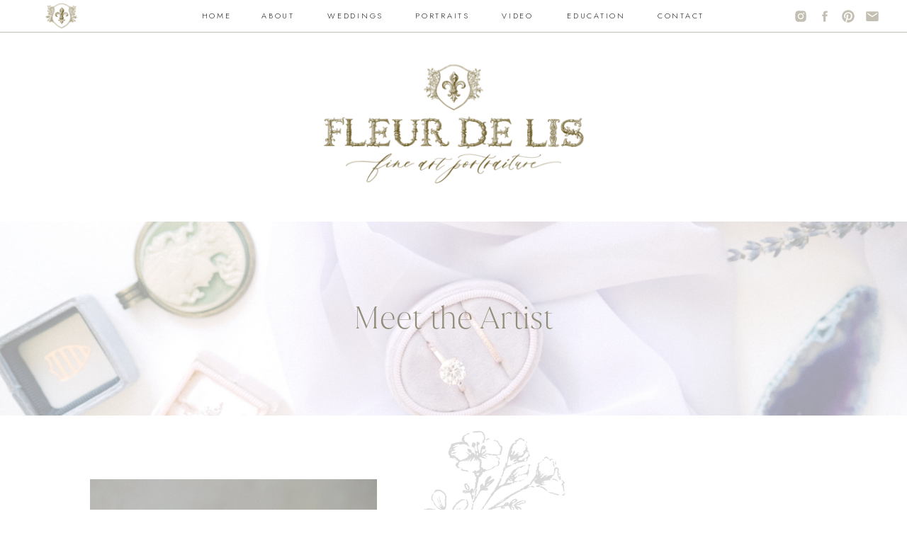

--- FILE ---
content_type: text/html; charset=UTF-8
request_url: https://fleurdelisportraiture.com/about
body_size: 20119
content:
<!DOCTYPE html>
<html class="d" lang="">
  <head>
    <meta charset="UTF-8" />
    <meta name="viewport" content="width=device-width, initial-scale=1" />
    <title>About</title>
      <link rel="icon" type="image/png" href="//static.showit.co/200/UqQf6nIwQXCcgOJwFISp5w/231837/fdlportfavicon.png" />
      <link rel="preconnect" href="https://static.showit.co" />
      <link rel="canonical" href="https://fleurdelisportraiture.com/about" />
    
    <link rel="preconnect" href="https://fonts.googleapis.com">
<link rel="preconnect" href="https://fonts.gstatic.com" crossorigin>
<link href="https://fonts.googleapis.com/css?family=Jost:300|Forum:regular" rel="stylesheet" type="text/css"/>
<style>
@font-face{font-family:Juana Extra Light;src:url('//static.showit.co/file/pYWT45M6RUm7SukNsnoWqg/shared/juana-extralight.woff');}
@font-face{font-family:Amelie;src:url('//static.showit.co/file/mbjJUy_vTZWwkKx5_b6GTA/shared/ameliescript-regular-webfont.woff');}
 </style>
    <script id="init_data" type="application/json">
      {"mobile":{"w":320,"bgMediaType":"none","bgFillType":"color","bgColor":"colors-7"},"desktop":{"w":1200,"bgColor":"colors-7","bgMediaType":"none","bgFillType":"color"},"sid":"ln6cwqjns2aojvgt9xtbnq","break":768,"assetURL":"//static.showit.co","contactFormId":"231837/372172","cfAction":"aHR0cHM6Ly9jbGllbnRzZXJ2aWNlLnNob3dpdC5jby9jb250YWN0Zm9ybQ==","sgAction":"aHR0cHM6Ly9jbGllbnRzZXJ2aWNlLnNob3dpdC5jby9zb2NpYWxncmlk","blockData":[{"slug":"menu","visible":"a","states":[{"d":{"bgFillType":"color","bgColor":"#000000:0","bgMediaType":"none"},"m":{"bgFillType":"color","bgColor":"#000000:0","bgMediaType":"none"},"slug":"menu-closed"},{"d":{"bgFillType":"color","bgColor":"#000000:0","bgMediaType":"none"},"m":{"bgFillType":"color","bgColor":"#000000:0","bgMediaType":"none"},"slug":"open"}],"d":{"h":45,"w":1200,"locking":{"side":"st"},"bgFillType":"color","bgColor":"colors-7","bgMediaType":"none"},"m":{"h":72,"w":320,"locking":{"side":"st"},"bgFillType":"color","bgColor":"colors-7","bgMediaType":"none"},"stateTrans":[{},{}]},{"slug":"header","visible":"a","states":[],"d":{"h":268,"w":1200,"bgFillType":"color","bgColor":"#ffffff","bgMediaType":"none"},"m":{"h":176,"w":320,"locking":{"side":"t"},"bgFillType":"color","bgColor":"#ffffff","bgMediaType":"none"}},{"slug":"intro","visible":"a","states":[],"d":{"h":274,"w":1200,"bgFillType":"color","bgColor":"colors-7","bgMediaType":"image","bgImage":{"key":"J2R4Ntw_Tj63arGaREjG-g/shared/hasteltine_editorial-4.jpg","aspect_ratio":1.5,"title":"hasteltine_editorial-4","type":"asset"},"bgOpacity":36,"bgPos":"cm","bgScale":"cover","bgScroll":"x"},"m":{"h":200,"w":320,"bgFillType":"color","bgColor":"colors-7","bgMediaType":"image","bgImage":{"key":"J2R4Ntw_Tj63arGaREjG-g/shared/hasteltine_editorial-4.jpg","aspect_ratio":1.5,"title":"hasteltine_editorial-4","type":"asset"},"bgOpacity":36,"bgPos":"cm","bgScale":"cover","bgScroll":"x"}},{"slug":"meet","visible":"a","states":[],"d":{"h":772,"w":1200,"bgFillType":"color","bgColor":"colors-7","bgMediaType":"none"},"m":{"h":785,"w":320,"bgFillType":"color","bgColor":"colors-7","bgMediaType":"none"}},{"slug":"favorites","visible":"a","states":[],"d":{"h":803,"w":1200,"bgFillType":"color","bgColor":"colors-7","bgMediaType":"image","bgImage":{"key":"PBwCHw1_RRmD1fSWUxENRA/shared/c_elizabeth_and_george-181.jpg","aspect_ratio":0.75056,"title":"©Elizabeth&George-181","type":"asset"},"bgOpacity":30,"bgPos":"cm","bgScale":"cover","bgScroll":"x"},"m":{"h":921,"w":320,"bgFillType":"color","bgColor":"#000000:0","bgMediaType":"none"}},{"slug":"my-story","visible":"a","states":[],"d":{"h":536,"w":1200,"bgFillType":"color","bgColor":"colors-7:20","bgMediaType":"none"},"m":{"h":681,"w":320,"bgFillType":"color","bgColor":"colors-7","bgMediaType":"none"}},{"slug":"intro-1","visible":"a","states":[],"d":{"h":544,"w":1200,"bgFillType":"color","bgColor":"colors-7","bgMediaType":"image","bgImage":{"key":"XGKvdHVnRu66q7vv7zYM8Q/shared/e-1.jpg","aspect_ratio":1.5,"title":"e-1","type":"asset"},"bgOpacity":90,"bgPos":"cm","bgScale":"cover","bgScroll":"x"},"m":{"h":200,"w":320,"bgFillType":"color","bgColor":"colors-7","bgMediaType":"image","bgImage":{"key":"XGKvdHVnRu66q7vv7zYM8Q/shared/e-1.jpg","aspect_ratio":1.5,"title":"e-1","type":"asset"},"bgOpacity":90,"bgPos":"cm","bgScale":"cover","bgScroll":"x"}},{"slug":"featured","visible":"a","states":[],"d":{"h":719,"w":1200,"bgFillType":"color","bgColor":"#dde1f0","bgMediaType":"none"},"m":{"h":659,"w":320,"bgFillType":"color","bgColor":"#dde1f0","bgMediaType":"none"}},{"slug":"wedding","visible":"a","states":[],"d":{"h":651,"w":1200,"bgFillType":"color","bgColor":"colors-7","bgMediaType":"none"},"m":{"h":770,"w":320,"bgFillType":"color","bgColor":"colors-7","bgMediaType":"none"}},{"slug":"contact","visible":"a","states":[],"d":{"h":618,"w":1200,"bgFillType":"color","bgColor":"colors-7","bgMediaType":"image","bgImage":{"key":"RZVKvZoKQPKbhuYNNrn3Qw/shared/elizabethngunduephotography-94.jpg","aspect_ratio":0.74441,"title":"elizabethngunduephotography-94","type":"asset"},"bgOpacity":30,"bgPos":"cm","bgScale":"cover","bgScroll":"x"},"m":{"h":766,"w":320,"bgFillType":"color","bgColor":"#000000:0","bgMediaType":"none"}},{"slug":"footer-1","visible":"a","states":[],"d":{"h":651,"w":1200,"bgFillType":"color","bgColor":"colors-2:20","bgMediaType":"none"},"m":{"h":987,"w":320,"bgFillType":"color","bgColor":"colors-2:20","bgMediaType":"none"}}],"elementData":[{"type":"icon","visible":"m","id":"menu_menu-closed_0","blockId":"menu","m":{"x":255,"y":14,"w":45,"h":45,"a":0},"d":{"x":548,"y":81,"w":100,"h":100,"a":0}},{"type":"simple","visible":"a","id":"menu_menu-closed_1","blockId":"menu","m":{"x":0,"y":70,"w":320,"h":1,"a":0},"d":{"x":0,"y":45,"w":1200,"h":1,"a":0,"lockH":"s"}},{"type":"icon","visible":"d","id":"menu_menu-closed_2","blockId":"menu","m":{"x":110,"y":330,"w":100,"h":100,"a":0},"d":{"x":1141,"y":13,"w":20,"h":20,"a":0,"lockH":"r"}},{"type":"icon","visible":"d","id":"menu_menu-closed_3","blockId":"menu","m":{"x":110,"y":220,"w":100,"h":100,"a":0},"d":{"x":1107,"y":13,"w":20,"h":20,"a":0,"lockH":"r"}},{"type":"icon","visible":"d","id":"menu_menu-closed_4","blockId":"menu","m":{"x":110,"y":110,"w":100,"h":100,"a":0},"d":{"x":1074,"y":13,"w":20,"h":20,"a":0,"lockH":"r"}},{"type":"icon","visible":"d","id":"menu_menu-closed_5","blockId":"menu","m":{"x":110,"y":0,"w":100,"h":100,"a":0},"d":{"x":1040,"y":13,"w":20,"h":20,"a":0,"lockH":"r"}},{"type":"graphic","visible":"a","id":"menu_menu-closed_6","blockId":"menu","m":{"x":18,"y":6,"w":74,"h":61,"a":0},"d":{"x":63,"y":4,"w":48,"h":38,"a":0,"lockH":"l"},"c":{"key":"KxtguvaiSXqwETHPKLNjEg/shared/fleurdelisportraiture_crest.png","aspect_ratio":1.26055}},{"type":"simple","visible":"m","id":"menu_open_0","blockId":"menu","m":{"x":0,"y":-1,"w":320,"h":561,"a":0},"d":{"x":360,"y":30,"w":480,"h":40,"a":0}},{"type":"graphic","visible":"m","id":"menu_open_1","blockId":"menu","m":{"x":8,"y":191,"w":305,"h":244,"a":0,"o":10},"d":{"x":581,"y":7,"w":39,"h":31,"a":0},"c":{"key":"KxtguvaiSXqwETHPKLNjEg/shared/fleurdelisportraiture_crest.png","aspect_ratio":1.26055}},{"type":"icon","visible":"m","id":"menu_open_2","blockId":"menu","m":{"x":201,"y":510,"w":25,"h":25,"a":0},"d":{"x":1141,"y":13,"w":20,"h":20,"a":0,"lockH":"r"}},{"type":"icon","visible":"m","id":"menu_open_3","blockId":"menu","m":{"x":165,"y":510,"w":25,"h":25,"a":0},"d":{"x":127,"y":263,"w":24,"h":24,"a":0}},{"type":"icon","visible":"m","id":"menu_open_4","blockId":"menu","m":{"x":130,"y":510,"w":25,"h":25,"a":0},"d":{"x":93,"y":263,"w":24,"h":24,"a":0}},{"type":"icon","visible":"m","id":"menu_open_5","blockId":"menu","m":{"x":94,"y":510,"w":25,"h":25,"a":0},"d":{"x":59,"y":263,"w":24,"h":24,"a":0}},{"type":"text","visible":"m","id":"menu_open_6","blockId":"menu","m":{"x":20,"y":394,"w":280,"h":32,"a":0},"d":{"x":872,"y":41,"w":61,"h":19,"a":0}},{"type":"text","visible":"m","id":"menu_open_7","blockId":"menu","m":{"x":20,"y":339,"w":280,"h":32,"a":0},"d":{"x":773,"y":41,"w":61,"h":19,"a":0}},{"type":"text","visible":"m","id":"menu_open_8","blockId":"menu","m":{"x":20,"y":284,"w":280,"h":32,"a":0},"d":{"x":349,"y":41,"w":87,"h":19,"a":0}},{"type":"text","visible":"m","id":"menu_open_9","blockId":"menu","m":{"x":20,"y":230,"w":280,"h":32,"a":0},"d":{"x":225,"y":41,"w":87,"h":19,"a":0}},{"type":"text","visible":"m","id":"menu_open_10","blockId":"menu","m":{"x":20,"y":175,"w":280,"h":32,"a":0},"d":{"x":138,"y":41,"w":49,"h":19,"a":0}},{"type":"text","visible":"m","id":"menu_open_11","blockId":"menu","m":{"x":20,"y":120,"w":280,"h":32,"a":0},"d":{"x":58,"y":41,"w":43,"h":19,"a":0}},{"type":"icon","visible":"m","id":"menu_open_12","blockId":"menu","m":{"x":268,"y":20,"w":32,"h":32,"a":0},"d":{"x":548,"y":81,"w":100,"h":100,"a":0}},{"type":"text","visible":"m","id":"menu_open_13","blockId":"menu","m":{"x":20,"y":449,"w":280,"h":32,"a":0},"d":{"x":872,"y":41,"w":61,"h":19,"a":0}},{"type":"text","visible":"d","id":"menu_1","blockId":"menu","m":{"x":109,"y":76,"w":102,"h":17,"a":0},"d":{"x":759,"y":13,"w":85,"h":19,"a":0}},{"type":"text","visible":"d","id":"menu_2","blockId":"menu","m":{"x":109,"y":76,"w":102,"h":17,"a":0},"d":{"x":546,"y":13,"w":76,"h":19,"a":0}},{"type":"text","visible":"d","id":"menu_3","blockId":"menu","m":{"x":109,"y":76,"w":102,"h":17,"a":0},"d":{"x":885,"y":13,"w":72,"h":19,"a":0}},{"type":"text","visible":"d","id":"menu_4","blockId":"menu","m":{"x":109,"y":76,"w":102,"h":17,"a":0},"d":{"x":663,"y":13,"w":55,"h":19,"a":0}},{"type":"text","visible":"d","id":"menu_5","blockId":"menu","m":{"x":109,"y":76,"w":102,"h":17,"a":0},"d":{"x":418,"y":13,"w":87,"h":19,"a":0}},{"type":"text","visible":"d","id":"menu_6","blockId":"menu","m":{"x":109,"y":76,"w":102,"h":17,"a":0},"d":{"x":328,"y":13,"w":49,"h":19,"a":0}},{"type":"text","visible":"d","id":"menu_7","blockId":"menu","m":{"x":109,"y":76,"w":102,"h":17,"a":0},"d":{"x":244,"y":13,"w":43,"h":19,"a":0}},{"type":"graphic","visible":"a","id":"header_0","blockId":"header","m":{"x":48,"y":33,"w":224,"h":111,"a":0},"d":{"x":411,"y":40,"w":378,"h":188,"a":0},"c":{"key":"oqpQz-NHRIipipnlk_s8iw/shared/fdlportraiture.png","aspect_ratio":2.00953}},{"type":"text","visible":"a","id":"intro_0","blockId":"intro","m":{"x":20,"y":84,"w":280,"h":33,"a":0},"d":{"x":344,"y":107,"w":513,"h":60,"a":0}},{"type":"graphic","visible":"a","id":"meet_0","blockId":"meet","m":{"x":1,"y":134,"w":149,"h":340,"a":318},"d":{"x":431,"y":-10,"w":236,"h":540,"a":27,"o":15},"c":{"key":"5HpAHuaxRAqqDL0ws8-Ecw/shared/botanicals_simple-23.png","aspect_ratio":0.4379}},{"type":"text","visible":"a","id":"meet_1","blockId":"meet","m":{"x":20,"y":112,"w":280,"h":68,"a":0},"d":{"x":581,"y":325,"w":598,"h":46,"a":0}},{"type":"text","visible":"a","id":"meet_2","blockId":"meet","m":{"x":20,"y":52,"w":280,"h":41,"a":0},"d":{"x":581,"y":248,"w":321,"h":60,"a":0}},{"type":"graphic","visible":"a","id":"meet_3","blockId":"meet","m":{"x":75,"y":191,"w":171,"h":258,"a":0},"d":{"x":87,"y":90,"w":405,"h":606,"a":0},"c":{"key":"8N1OqhFxOLYIoJrUUQm4ug/231837/elizabeth_headshot.jpg","aspect_ratio":0.73218}},{"type":"text","visible":"a","id":"meet_4","blockId":"meet","m":{"x":20,"y":472,"w":280,"h":242,"a":0},"d":{"x":581,"y":381,"w":509,"h":247,"a":0}},{"type":"graphic","visible":"m","id":"favorites_0","blockId":"favorites","m":{"x":0,"y":0,"w":320,"h":200,"a":0,"o":30},"d":{"x":180,"y":32,"w":840,"h":562,"a":0},"c":{"key":"Rkk2ybL3Tu2z-EUj_DsJfg/231837/theresa_dan-15.jpg","aspect_ratio":0.66667}},{"type":"simple","visible":"a","id":"favorites_1","blockId":"favorites","m":{"x":22,"y":140,"w":280,"h":93,"a":0},"d":{"x":163,"y":86,"w":875,"h":603,"a":0,"lockH":"s"}},{"type":"text","visible":"a","id":"favorites_2","blockId":"favorites","m":{"x":54,"y":857,"w":213,"h":18,"a":0},"d":{"x":651,"y":579,"w":310,"h":18,"a":0}},{"type":"text","visible":"a","id":"favorites_3","blockId":"favorites","m":{"x":54,"y":826,"w":213,"h":27,"a":0},"d":{"x":651,"y":549,"w":310,"h":24,"a":0}},{"type":"simple","visible":"a","id":"favorites_4","blockId":"favorites","m":{"x":50,"y":810,"w":220,"h":1,"a":0},"d":{"x":679,"y":525,"w":254,"h":1,"a":0}},{"type":"text","visible":"a","id":"favorites_5","blockId":"favorites","m":{"x":54,"y":774,"w":213,"h":18,"a":0},"d":{"x":651,"y":484,"w":310,"h":18,"a":0}},{"type":"text","visible":"a","id":"favorites_6","blockId":"favorites","m":{"x":54,"y":743,"w":213,"h":27,"a":0},"d":{"x":651,"y":454,"w":310,"h":24,"a":0}},{"type":"simple","visible":"a","id":"favorites_7","blockId":"favorites","m":{"x":50,"y":728,"w":220,"h":1,"a":0},"d":{"x":679,"y":431,"w":254,"h":1,"a":0}},{"type":"text","visible":"a","id":"favorites_8","blockId":"favorites","m":{"x":54,"y":691,"w":213,"h":18,"a":0},"d":{"x":651,"y":390,"w":310,"h":18,"a":0}},{"type":"text","visible":"a","id":"favorites_9","blockId":"favorites","m":{"x":54,"y":660,"w":213,"h":27,"a":0},"d":{"x":651,"y":360,"w":310,"h":24,"a":0}},{"type":"simple","visible":"a","id":"favorites_10","blockId":"favorites","m":{"x":50,"y":646,"w":220,"h":1,"a":0},"d":{"x":679,"y":337,"w":254,"h":1,"a":0}},{"type":"text","visible":"a","id":"favorites_11","blockId":"favorites","m":{"x":54,"y":608,"w":213,"h":18,"a":0},"d":{"x":651,"y":296,"w":310,"h":18,"a":0}},{"type":"text","visible":"a","id":"favorites_12","blockId":"favorites","m":{"x":54,"y":577,"w":213,"h":27,"a":0},"d":{"x":651,"y":266,"w":310,"h":24,"a":0}},{"type":"simple","visible":"a","id":"favorites_13","blockId":"favorites","m":{"x":50,"y":563,"w":220,"h":1,"a":0},"d":{"x":600,"y":271,"w":1,"h":332,"a":0}},{"type":"text","visible":"a","id":"favorites_14","blockId":"favorites","m":{"x":54,"y":524,"w":213,"h":18,"a":0},"d":{"x":240,"y":579,"w":310,"h":18,"a":0}},{"type":"text","visible":"a","id":"favorites_15","blockId":"favorites","m":{"x":54,"y":493,"w":213,"h":27,"a":0},"d":{"x":240,"y":549,"w":310,"h":24,"a":0}},{"type":"simple","visible":"a","id":"favorites_16","blockId":"favorites","m":{"x":50,"y":479,"w":220,"h":1,"a":0},"d":{"x":268,"y":525,"w":254,"h":1,"a":0}},{"type":"text","visible":"a","id":"favorites_17","blockId":"favorites","m":{"x":54,"y":441,"w":213,"h":18,"a":0},"d":{"x":240,"y":484,"w":310,"h":18,"a":0}},{"type":"text","visible":"a","id":"favorites_18","blockId":"favorites","m":{"x":54,"y":410,"w":213,"h":27,"a":0},"d":{"x":240,"y":454,"w":310,"h":24,"a":0}},{"type":"simple","visible":"a","id":"favorites_19","blockId":"favorites","m":{"x":50,"y":395,"w":220,"h":1,"a":0},"d":{"x":268,"y":431,"w":254,"h":1,"a":0}},{"type":"text","visible":"a","id":"favorites_20","blockId":"favorites","m":{"x":54,"y":358,"w":213,"h":18,"a":0},"d":{"x":240,"y":390,"w":310,"h":18,"a":0}},{"type":"text","visible":"a","id":"favorites_21","blockId":"favorites","m":{"x":54,"y":327,"w":213,"h":27,"a":0},"d":{"x":240,"y":360,"w":310,"h":24,"a":0}},{"type":"simple","visible":"a","id":"favorites_22","blockId":"favorites","m":{"x":50,"y":311,"w":220,"h":1,"a":0},"d":{"x":268,"y":337,"w":254,"h":1,"a":0}},{"type":"text","visible":"a","id":"favorites_23","blockId":"favorites","m":{"x":54,"y":275,"w":213,"h":18,"a":0},"d":{"x":240,"y":296,"w":310,"h":18,"a":0}},{"type":"text","visible":"a","id":"favorites_24","blockId":"favorites","m":{"x":54,"y":244,"w":213,"h":27,"a":0},"d":{"x":240,"y":266,"w":310,"h":24,"a":0}},{"type":"text","visible":"a","id":"favorites_25","blockId":"favorites","m":{"x":32,"y":174,"w":257,"h":40,"a":0},"d":{"x":339,"y":169,"w":522,"h":37,"a":0}},{"type":"text","visible":"a","id":"my-story_0","blockId":"my-story","m":{"x":20,"y":104,"w":280,"h":58,"a":0},"d":{"x":339,"y":145,"w":522,"h":44,"a":0}},{"type":"text","visible":"a","id":"my-story_1","blockId":"my-story","m":{"x":20,"y":39,"w":280,"h":41,"a":0},"d":{"x":440,"y":84,"w":321,"h":60,"a":0}},{"type":"icon","visible":"a","id":"my-story_2","blockId":"my-story","m":{"x":110,"y":178,"w":100,"h":69,"a":0},"d":{"x":572,"y":212,"w":56,"h":76,"a":0}},{"type":"text","visible":"a","id":"my-story_3","blockId":"my-story","m":{"x":20,"y":241,"w":280,"h":390,"a":0},"d":{"x":150,"y":302,"w":900,"h":134,"a":0}},{"type":"graphic","visible":"a","id":"featured_0","blockId":"featured","m":{"x":145,"y":31,"w":137,"h":204,"a":0},"d":{"x":727,"y":74,"w":386,"h":572,"a":0},"c":{"key":"GJ9BPmqrToGhfba90UgoEA/shared/nicole_peter-26.jpg","aspect_ratio":0.74444}},{"type":"simple","visible":"a","id":"featured_1","blockId":"featured","m":{"x":20,"y":267,"w":280,"h":365,"a":0},"d":{"x":87,"y":128,"w":689,"h":464,"a":0}},{"type":"graphic","visible":"a","id":"featured_2","blockId":"featured","m":{"x":38,"y":176,"w":95,"h":123,"a":0},"d":{"x":136,"y":182,"w":233,"h":357,"a":0},"c":{"key":"l9CYXLiNQKWsqDtbK__7Qw/shared/c_elizabeth_and_george-161.jpg","aspect_ratio":0.75056}},{"type":"text","visible":"a","id":"featured_3","blockId":"featured","m":{"x":35,"y":568,"w":250,"h":15,"a":0},"d":{"x":402,"y":490,"w":328,"h":18,"a":0}},{"type":"text","visible":"a","id":"featured_4","blockId":"featured","m":{"x":35,"y":537,"w":250,"h":15,"a":0},"d":{"x":402,"y":455,"w":328,"h":18,"a":0}},{"type":"text","visible":"a","id":"featured_5","blockId":"featured","m":{"x":35,"y":507,"w":250,"h":15,"a":0},"d":{"x":402,"y":419,"w":328,"h":18,"a":0}},{"type":"text","visible":"a","id":"featured_6","blockId":"featured","m":{"x":35,"y":479,"w":250,"h":15,"a":0},"d":{"x":402,"y":384,"w":328,"h":18,"a":0}},{"type":"text","visible":"a","id":"featured_7","blockId":"featured","m":{"x":35,"y":448,"w":250,"h":15,"a":0},"d":{"x":402,"y":348,"w":328,"h":18,"a":0}},{"type":"text","visible":"a","id":"featured_8","blockId":"featured","m":{"x":35,"y":418,"w":250,"h":15,"a":0},"d":{"x":402,"y":313,"w":328,"h":18,"a":0}},{"type":"text","visible":"a","id":"featured_9","blockId":"featured","m":{"x":35,"y":387,"w":250,"h":15,"a":0},"d":{"x":402,"y":277,"w":328,"h":18,"a":0}},{"type":"text","visible":"a","id":"featured_10","blockId":"featured","m":{"x":27,"y":336,"w":266,"h":28,"a":0},"d":{"x":402,"y":212,"w":328,"h":34,"a":0}},{"type":"graphic","visible":"a","id":"wedding_0","blockId":"wedding","m":{"x":185,"y":31,"w":97,"h":130,"a":0},"d":{"x":934,"y":76,"w":207,"h":278,"a":0,"gs":{"s":0}},"c":{"key":"UXEUz_UjTfWA5pIaf4VLjg/shared/taylor_jonathan-1.jpg","aspect_ratio":0.73889}},{"type":"graphic","visible":"a","id":"wedding_1","blockId":"wedding","m":{"x":39,"y":82,"w":138,"h":185,"a":0},"d":{"x":633,"y":184,"w":291,"h":391,"a":0,"gs":{"s":100}},"c":{"key":"-QJMgdzfT3KjIKCB-IyQ5w/shared/taylor_jonathan-22.jpg","aspect_ratio":0.74}},{"type":"simple","visible":"a","id":"wedding_2","blockId":"wedding","m":{"x":20,"y":671,"w":280,"h":50,"a":0},"d":{"x":115,"y":441,"w":353,"h":45,"a":0}},{"type":"icon","visible":"a","id":"wedding_3","blockId":"wedding","m":{"x":254,"y":680,"w":32,"h":32,"a":0},"d":{"x":415,"y":448,"w":33,"h":33,"a":0}},{"type":"text","visible":"a","id":"wedding_4","blockId":"wedding","m":{"x":35,"y":689,"w":217,"h":15,"a":0},"d":{"x":148,"y":454,"w":270,"h":21,"a":0}},{"type":"text","visible":"a","id":"wedding_5","blockId":"wedding","m":{"x":20,"y":449,"w":280,"h":196,"a":0},"d":{"x":115,"y":275,"w":397,"h":124,"a":0}},{"type":"text","visible":"a","id":"wedding_6","blockId":"wedding","m":{"x":32,"y":307,"w":256,"h":60,"a":0},"d":{"x":115,"y":173,"w":422,"h":84,"a":0}},{"type":"graphic","visible":"m","id":"contact_0","blockId":"contact","m":{"x":0,"y":0,"w":320,"h":200,"a":0,"o":30},"d":{"x":456,"y":93,"w":289,"h":433,"a":0},"c":{"key":"zCpR50rWSI6NTAxHU7Hb0w/231837/c_elizabeth_and_george-69.jpg","aspect_ratio":0.75056}},{"type":"simple","visible":"a","id":"contact_1","blockId":"contact","m":{"x":20,"y":159,"w":280,"h":362,"a":0},"d":{"x":163,"y":77,"w":875,"h":464,"a":0}},{"type":"simple","visible":"a","id":"contact_2","blockId":"contact","m":{"x":58,"y":255,"w":205,"h":252,"a":0},"d":{"x":163,"y":77,"w":347,"h":464,"a":0}},{"type":"graphic","visible":"a","id":"contact_3","blockId":"contact","m":{"x":111,"y":315,"w":100,"h":133,"a":0},"d":{"x":238,"y":178,"w":198,"h":263,"a":0},"c":{"key":"a7fYC4OqQUWCCKiZa-BtOQ/shared/elizabethngunduephotography-22.jpg","aspect_ratio":0.74444}},{"type":"simple","visible":"a","id":"contact_4","blockId":"contact","m":{"x":20,"y":669,"w":280,"h":50,"a":0},"d":{"x":665,"y":371,"w":216,"h":45,"a":0}},{"type":"icon","visible":"a","id":"contact_5","blockId":"contact","m":{"x":195,"y":678,"w":32,"h":32,"a":0},"d":{"x":819,"y":378,"w":33,"h":33,"a":0}},{"type":"text","visible":"a","id":"contact_6","blockId":"contact","m":{"x":94,"y":685,"w":100,"h":17,"a":0},"d":{"x":698,"y":384,"w":124,"h":21,"a":0}},{"type":"text","visible":"a","id":"contact_7","blockId":"contact","m":{"x":35,"y":537,"w":250,"h":107,"a":0},"d":{"x":620,"y":258,"w":306,"h":87,"a":0}},{"type":"text","visible":"a","id":"contact_8","blockId":"contact","m":{"x":35,"y":185,"w":250,"h":38,"a":0},"d":{"x":611,"y":178,"w":325,"h":48,"a":0}},{"type":"simple","visible":"a","id":"footer-1_0","blockId":"footer-1","m":{"x":0,"y":889,"w":320,"h":56,"a":0},"d":{"x":0,"y":606,"w":1200,"h":45,"a":0,"lockH":"s"}},{"type":"text","visible":"a","id":"footer-1_1","blockId":"footer-1","m":{"x":19,"y":908,"w":280,"h":32,"a":0},"d":{"x":736,"y":621,"w":445,"h":19,"a":0,"lockH":"r"}},{"type":"icon","visible":"a","id":"footer-1_2","blockId":"footer-1","m":{"x":179,"y":397,"w":25,"h":25,"a":0},"d":{"x":256,"y":488,"w":24,"h":24,"a":0}},{"type":"icon","visible":"a","id":"footer-1_3","blockId":"footer-1","m":{"x":146,"y":397,"w":25,"h":25,"a":0},"d":{"x":222,"y":488,"w":24,"h":24,"a":0}},{"type":"icon","visible":"a","id":"footer-1_4","blockId":"footer-1","m":{"x":112,"y":397,"w":25,"h":25,"a":0},"d":{"x":188,"y":488,"w":24,"h":24,"a":0}},{"type":"text","visible":"a","id":"footer-1_5","blockId":"footer-1","m":{"x":108,"y":739,"w":102,"h":17,"a":0},"d":{"x":1002,"y":524,"w":72,"h":19,"a":0}},{"type":"text","visible":"a","id":"footer-1_6","blockId":"footer-1","m":{"x":108,"y":676,"w":102,"h":17,"a":0},"d":{"x":1011,"y":459,"w":53,"h":19,"a":0}},{"type":"text","visible":"a","id":"footer-1_7","blockId":"footer-1","m":{"x":109,"y":613,"w":102,"h":17,"a":0},"d":{"x":872,"y":490,"w":87,"h":19,"a":0}},{"type":"text","visible":"a","id":"footer-1_8","blockId":"footer-1","m":{"x":109,"y":583,"w":102,"h":17,"a":0},"d":{"x":891,"y":459,"w":49,"h":19,"a":0}},{"type":"text","visible":"a","id":"footer-1_9","blockId":"footer-1","m":{"x":109,"y":553,"w":102,"h":17,"a":0},"d":{"x":959,"y":434,"w":43,"h":19,"a":0}},{"type":"text","visible":"a","id":"footer-1_10","blockId":"footer-1","m":{"x":48,"y":303,"w":230,"h":36,"a":0},"d":{"x":61,"y":375,"w":353,"h":32,"a":0}},{"type":"text","visible":"a","id":"footer-1_11","blockId":"footer-1","m":{"x":46,"y":497,"w":230,"h":36,"a":0},"d":{"x":800,"y":375,"w":353,"h":32,"a":0}},{"type":"simple","visible":"a","id":"footer-1_12","blockId":"footer-1","m":{"x":21,"y":461,"w":280,"h":1,"a":0},"d":{"x":787,"y":336,"w":1,"h":221,"a":0}},{"type":"simple","visible":"a","id":"footer-1_13","blockId":"footer-1","m":{"x":20,"y":270,"w":280,"h":1,"a":0},"d":{"x":413,"y":336,"w":1,"h":221,"a":0}},{"type":"text","visible":"a","id":"footer-1_14","blockId":"footer-1","m":{"x":32,"y":356,"w":256,"h":17,"a":0},"d":{"x":91,"y":443,"w":304,"h":19,"a":0}},{"type":"social","visible":"a","id":"footer-1_15","blockId":"footer-1","m":{"x":14,"y":24,"w":293,"h":96,"a":0},"d":{"x":19,"y":60,"w":1093,"h":214,"a":0}},{"type":"graphic","visible":"a","id":"footer-1_16","blockId":"footer-1","m":{"x":49,"y":145,"w":224,"h":111,"a":0},"d":{"x":426,"y":360,"w":349,"h":174,"a":0},"c":{"key":"oqpQz-NHRIipipnlk_s8iw/shared/fdlportraiture.png","aspect_ratio":2.00953}},{"type":"text","visible":"a","id":"footer-1_17","blockId":"footer-1","m":{"x":109,"y":644,"w":102,"h":17,"a":0},"d":{"x":872,"y":524,"w":87,"h":19,"a":0}},{"type":"text","visible":"a","id":"footer-1_18","blockId":"footer-1","m":{"x":108,"y":708,"w":102,"h":17,"a":0},"d":{"x":993,"y":490,"w":89,"h":19,"a":0}},{"type":"graphic","visible":"m","id":"footer-1_19","blockId":"footer-1","m":{"x":107,"y":785,"w":106,"h":83,"a":0,"o":80},"d":{"x":313,"y":98,"w":575,"h":456,"a":0},"c":{"key":"KxtguvaiSXqwETHPKLNjEg/shared/fleurdelisportraiture_crest.png","aspect_ratio":1.26055}}]}
    </script>
    <link
      rel="stylesheet"
      type="text/css"
      href="https://cdnjs.cloudflare.com/ajax/libs/animate.css/3.4.0/animate.min.css"
    />
    <script
      id="si-jquery"
      src="https://ajax.googleapis.com/ajax/libs/jquery/3.5.1/jquery.min.js"
    ></script>
    		
		<script src="//lib.showit.co/engine/2.6.4/showit-lib.min.js"></script>
		<script src="//lib.showit.co/engine/2.6.4/showit.min.js"></script>

    <script>
      
      function initPage(){
      
      }
    </script>
    <link rel="stylesheet" type="text/css" href="//lib.showit.co/engine/2.6.4/showit.css" />
    <style id="si-page-css">
      html.m {background-color:rgba(255,255,255,1);}
html.d {background-color:rgba(255,255,255,1);}
.d .se:has(.st-primary) {border-radius:10px;box-shadow:none;opacity:1;overflow:hidden;transition-duration:0.5s;}
.d .st-primary {padding:10px 14px 10px 14px;border-width:0px;border-color:rgba(86,86,86,1);background-color:rgba(86,86,86,1);background-image:none;border-radius:inherit;transition-duration:0.5s;}
.d .st-primary span {color:rgba(255,255,255,1);font-family:'Jost';font-weight:300;font-style:normal;font-size:13px;text-align:left;text-transform:uppercase;letter-spacing:0.25em;line-height:1.8;transition-duration:0.5s;}
.d .se:has(.st-primary:hover), .d .se:has(.trigger-child-hovers:hover .st-primary) {}
.d .st-primary.se-button:hover, .d .trigger-child-hovers:hover .st-primary.se-button {background-color:rgba(86,86,86,1);background-image:none;transition-property:background-color,background-image;}
.d .st-primary.se-button:hover span, .d .trigger-child-hovers:hover .st-primary.se-button span {}
.m .se:has(.st-primary) {border-radius:10px;box-shadow:none;opacity:1;overflow:hidden;}
.m .st-primary {padding:10px 14px 10px 14px;border-width:0px;border-color:rgba(86,86,86,1);background-color:rgba(86,86,86,1);background-image:none;border-radius:inherit;}
.m .st-primary span {color:rgba(255,255,255,1);font-family:'Jost';font-weight:300;font-style:normal;font-size:11px;text-align:center;text-transform:uppercase;letter-spacing:0.25em;line-height:1.8;}
.d .se:has(.st-secondary) {border-radius:10px;box-shadow:none;opacity:1;overflow:hidden;transition-duration:0.5s;}
.d .st-secondary {padding:10px 14px 10px 14px;border-width:2px;border-color:rgba(86,86,86,1);background-color:rgba(0,0,0,0);background-image:none;border-radius:inherit;transition-duration:0.5s;}
.d .st-secondary span {color:rgba(86,86,86,1);font-family:'Jost';font-weight:300;font-style:normal;font-size:13px;text-align:left;text-transform:uppercase;letter-spacing:0.25em;line-height:1.8;transition-duration:0.5s;}
.d .se:has(.st-secondary:hover), .d .se:has(.trigger-child-hovers:hover .st-secondary) {}
.d .st-secondary.se-button:hover, .d .trigger-child-hovers:hover .st-secondary.se-button {border-color:rgba(86,86,86,0.7);background-color:rgba(0,0,0,0);background-image:none;transition-property:border-color,background-color,background-image;}
.d .st-secondary.se-button:hover span, .d .trigger-child-hovers:hover .st-secondary.se-button span {color:rgba(86,86,86,0.7);transition-property:color;}
.m .se:has(.st-secondary) {border-radius:10px;box-shadow:none;opacity:1;overflow:hidden;}
.m .st-secondary {padding:10px 14px 10px 14px;border-width:2px;border-color:rgba(86,86,86,1);background-color:rgba(0,0,0,0);background-image:none;border-radius:inherit;}
.m .st-secondary span {color:rgba(86,86,86,1);font-family:'Jost';font-weight:300;font-style:normal;font-size:11px;text-align:center;text-transform:uppercase;letter-spacing:0.25em;line-height:1.8;}
.d .st-d-title {color:rgba(86,86,86,1);line-height:1.4;letter-spacing:0.025em;font-size:42px;text-align:left;font-family:'Juana Extra Light';font-weight:400;font-style:normal;}
.d .st-d-title.se-rc a {color:rgba(146,141,123,1);}
.d .st-d-title.se-rc a:hover {text-decoration:underline;color:rgba(86,86,86,1);opacity:0.8;}
.m .st-m-title {color:rgba(86,86,86,1);line-height:1.4;letter-spacing:0.025em;font-size:24px;text-align:center;font-family:'Juana Extra Light';font-weight:400;font-style:normal;}
.m .st-m-title.se-rc a {color:rgba(146,141,123,1);}
.m .st-m-title.se-rc a:hover {text-decoration:underline;color:rgba(86,86,86,1);opacity:0.8;}
.d .st-d-heading {color:rgba(86,86,86,1);line-height:1.4;letter-spacing:0.025em;font-size:32px;text-align:left;font-family:'Juana Extra Light';font-weight:400;font-style:normal;}
.d .st-d-heading.se-rc a {color:rgba(146,141,123,1);}
.d .st-d-heading.se-rc a:hover {text-decoration:underline;color:rgba(86,86,86,1);opacity:0.8;}
.m .st-m-heading {color:rgba(86,86,86,1);line-height:1.4;letter-spacing:0.025em;font-size:24px;text-align:center;font-family:'Juana Extra Light';font-weight:400;font-style:normal;}
.m .st-m-heading.se-rc a {color:rgba(86,86,86,1);}
.m .st-m-heading.se-rc a:hover {text-decoration:underline;color:rgba(86,86,86,1);opacity:0.8;}
.d .st-d-subheading {color:rgba(86,86,86,1);text-transform:uppercase;line-height:1.8;letter-spacing:0.25em;font-size:13px;text-align:left;font-family:'Jost';font-weight:300;font-style:normal;}
.d .st-d-subheading.se-rc a {color:rgba(146,141,123,1);}
.d .st-d-subheading.se-rc a:hover {text-decoration:underline;color:rgba(86,86,86,1);opacity:0.8;}
.m .st-m-subheading {color:rgba(86,86,86,1);text-transform:uppercase;line-height:1.8;letter-spacing:0.25em;font-size:11px;text-align:center;font-family:'Jost';font-weight:300;font-style:normal;}
.m .st-m-subheading.se-rc a {color:rgba(146,141,123,1);}
.m .st-m-subheading.se-rc a:hover {text-decoration:underline;color:rgba(86,86,86,1);opacity:0.8;}
.d .st-d-paragraph {color:rgba(86,86,86,1);line-height:1.6;letter-spacing:0em;font-size:15px;text-align:left;font-family:'Forum';font-weight:400;font-style:normal;}
.d .st-d-paragraph.se-rc a {color:rgba(146,141,123,1);}
.d .st-d-paragraph.se-rc a:hover {text-decoration:underline;color:rgba(86,86,86,1);opacity:0.8;}
.m .st-m-paragraph {color:rgba(86,86,86,1);line-height:1.6;letter-spacing:0em;font-size:14px;text-align:left;font-family:'Forum';font-weight:400;font-style:normal;}
.m .st-m-paragraph.se-rc a {color:rgba(86,86,86,1);}
.m .st-m-paragraph.se-rc a:hover {text-decoration:underline;color:rgba(86,86,86,1);opacity:0.8;}
.sib-menu {z-index:100;}
.m .sib-menu {height:72px;}
.d .sib-menu {height:45px;}
.m .sib-menu .ss-bg {background-color:rgba(255,255,255,1);}
.d .sib-menu .ss-bg {background-color:rgba(255,255,255,1);}
.m .sib-menu .sis-menu_menu-closed {background-color:rgba(0,0,0,0);}
.d .sib-menu .sis-menu_menu-closed {background-color:rgba(0,0,0,0);}
.d .sie-menu_menu-closed_0 {left:548px;top:81px;width:100px;height:100px;display:none;}
.m .sie-menu_menu-closed_0 {left:255px;top:14px;width:45px;height:45px;}
.d .sie-menu_menu-closed_0 svg {fill:rgba(99,99,99,1);}
.m .sie-menu_menu-closed_0 svg {fill:rgba(86,86,86,1);}
.d .sie-menu_menu-closed_1 {left:0px;top:45px;width:1200px;height:1px;}
.m .sie-menu_menu-closed_1 {left:0px;top:70px;width:320px;height:1px;}
.d .sie-menu_menu-closed_1 .se-simple:hover {}
.m .sie-menu_menu-closed_1 .se-simple:hover {}
.d .sie-menu_menu-closed_1 .se-simple {background-color:rgba(195,191,178,1);}
.m .sie-menu_menu-closed_1 .se-simple {background-color:rgba(195,191,178,1);}
.d .sie-menu_menu-closed_2 {left:1141px;top:13px;width:20px;height:20px;}
.m .sie-menu_menu-closed_2 {left:110px;top:330px;width:100px;height:100px;display:none;}
.d .sie-menu_menu-closed_2 svg {fill:rgba(195,191,178,1);}
.m .sie-menu_menu-closed_2 svg {fill:rgba(195,191,178,1);}
.d .sie-menu_menu-closed_3 {left:1107px;top:13px;width:20px;height:20px;}
.m .sie-menu_menu-closed_3 {left:110px;top:220px;width:100px;height:100px;display:none;}
.d .sie-menu_menu-closed_3 svg {fill:rgba(195,191,178,1);}
.m .sie-menu_menu-closed_3 svg {fill:rgba(195,191,178,1);}
.d .sie-menu_menu-closed_4 {left:1074px;top:13px;width:20px;height:20px;}
.m .sie-menu_menu-closed_4 {left:110px;top:110px;width:100px;height:100px;display:none;}
.d .sie-menu_menu-closed_4 svg {fill:rgba(195,191,178,1);}
.m .sie-menu_menu-closed_4 svg {fill:rgba(195,191,178,1);}
.d .sie-menu_menu-closed_5 {left:1040px;top:13px;width:20px;height:20px;}
.m .sie-menu_menu-closed_5 {left:110px;top:0px;width:100px;height:100px;display:none;}
.d .sie-menu_menu-closed_5 svg {fill:rgba(195,191,178,1);}
.m .sie-menu_menu-closed_5 svg {fill:rgba(195,191,178,1);}
.d .sie-menu_menu-closed_6 {left:63px;top:4px;width:48px;height:38px;}
.m .sie-menu_menu-closed_6 {left:18px;top:6px;width:74px;height:61px;}
.d .sie-menu_menu-closed_6 .se-img {background-repeat:no-repeat;background-size:cover;background-position:50% 50%;border-radius:inherit;}
.m .sie-menu_menu-closed_6 .se-img {background-repeat:no-repeat;background-size:cover;background-position:50% 50%;border-radius:inherit;}
.m .sib-menu .sis-menu_open {background-color:rgba(0,0,0,0);}
.d .sib-menu .sis-menu_open {background-color:rgba(0,0,0,0);}
.d .sie-menu_open_0 {left:360px;top:30px;width:480px;height:40px;display:none;}
.m .sie-menu_open_0 {left:0px;top:-1px;width:320px;height:561px;}
.d .sie-menu_open_0 .se-simple:hover {}
.m .sie-menu_open_0 .se-simple:hover {}
.d .sie-menu_open_0 .se-simple {background-color:rgba(86,86,86,1);}
.m .sie-menu_open_0 .se-simple {background-color:rgba(255,255,255,1);}
.d .sie-menu_open_1 {left:581px;top:7px;width:39px;height:31px;display:none;}
.m .sie-menu_open_1 {left:8px;top:191px;width:305px;height:244px;opacity:0.1;}
.d .sie-menu_open_1 .se-img {background-repeat:no-repeat;background-size:cover;background-position:50% 50%;border-radius:inherit;}
.m .sie-menu_open_1 .se-img {background-repeat:no-repeat;background-size:cover;background-position:50% 50%;border-radius:inherit;}
.d .sie-menu_open_2 {left:1141px;top:13px;width:20px;height:20px;display:none;}
.m .sie-menu_open_2 {left:201px;top:510px;width:25px;height:25px;}
.d .sie-menu_open_2 svg {fill:rgba(195,191,178,1);}
.m .sie-menu_open_2 svg {fill:rgba(195,191,178,1);}
.d .sie-menu_open_3 {left:127px;top:263px;width:24px;height:24px;display:none;}
.m .sie-menu_open_3 {left:165px;top:510px;width:25px;height:25px;}
.d .sie-menu_open_3 svg {fill:rgba(195,191,178,1);}
.m .sie-menu_open_3 svg {fill:rgba(195,191,178,1);}
.d .sie-menu_open_4 {left:93px;top:263px;width:24px;height:24px;display:none;}
.m .sie-menu_open_4 {left:130px;top:510px;width:25px;height:25px;}
.d .sie-menu_open_4 svg {fill:rgba(195,191,178,1);}
.m .sie-menu_open_4 svg {fill:rgba(195,191,178,1);}
.d .sie-menu_open_5 {left:59px;top:263px;width:24px;height:24px;display:none;}
.m .sie-menu_open_5 {left:94px;top:510px;width:25px;height:25px;}
.d .sie-menu_open_5 svg {fill:rgba(195,191,178,1);}
.m .sie-menu_open_5 svg {fill:rgba(195,191,178,1);}
.d .sie-menu_open_6 {left:872px;top:41px;width:61px;height:19px;display:none;}
.m .sie-menu_open_6 {left:20px;top:394px;width:280px;height:32px;}
.d .sie-menu_open_6-text {color:rgba(25,25,26,1);text-transform:uppercase;line-height:1.8;letter-spacing:0.25em;font-size:11px;text-align:center;}
.m .sie-menu_open_6-text {color:rgba(25,25,26,1);text-transform:uppercase;line-height:1.8;letter-spacing:0.25em;font-size:11px;text-align:center;font-family:'Jost';font-weight:300;font-style:normal;}
.d .sie-menu_open_7 {left:773px;top:41px;width:61px;height:19px;display:none;}
.m .sie-menu_open_7 {left:20px;top:339px;width:280px;height:32px;}
.d .sie-menu_open_7-text {color:rgba(25,25,26,1);text-transform:uppercase;line-height:1.8;letter-spacing:0.25em;font-size:11px;text-align:center;}
.m .sie-menu_open_7-text {color:rgba(25,25,26,1);text-transform:uppercase;line-height:1.8;letter-spacing:0.25em;font-size:11px;text-align:center;font-family:'Jost';font-weight:300;font-style:normal;}
.d .sie-menu_open_8 {left:349px;top:41px;width:87px;height:19px;display:none;}
.m .sie-menu_open_8 {left:20px;top:284px;width:280px;height:32px;}
.d .sie-menu_open_8-text {color:rgba(25,25,26,1);text-transform:uppercase;line-height:1.8;letter-spacing:0.25em;font-size:11px;text-align:center;}
.m .sie-menu_open_8-text {color:rgba(25,25,26,1);text-transform:uppercase;line-height:1.8;letter-spacing:0.25em;font-size:11px;text-align:center;font-family:'Jost';font-weight:300;font-style:normal;}
.d .sie-menu_open_9 {left:225px;top:41px;width:87px;height:19px;display:none;}
.m .sie-menu_open_9 {left:20px;top:230px;width:280px;height:32px;}
.d .sie-menu_open_9-text {color:rgba(25,25,26,1);text-transform:uppercase;line-height:1.8;letter-spacing:0.25em;font-size:11px;text-align:center;}
.m .sie-menu_open_9-text {color:rgba(25,25,26,1);text-transform:uppercase;line-height:1.8;letter-spacing:0.25em;font-size:11px;text-align:center;font-family:'Jost';font-weight:300;font-style:normal;}
.d .sie-menu_open_10 {left:138px;top:41px;width:49px;height:19px;display:none;}
.m .sie-menu_open_10 {left:20px;top:175px;width:280px;height:32px;}
.d .sie-menu_open_10-text {color:rgba(25,25,26,1);text-transform:uppercase;line-height:1.8;letter-spacing:0.25em;font-size:11px;text-align:center;}
.m .sie-menu_open_10-text {color:rgba(25,25,26,1);text-transform:uppercase;line-height:1.8;letter-spacing:0.25em;font-size:11px;text-align:center;font-family:'Jost';font-weight:300;font-style:normal;}
.d .sie-menu_open_11 {left:58px;top:41px;width:43px;height:19px;display:none;}
.m .sie-menu_open_11 {left:20px;top:120px;width:280px;height:32px;}
.d .sie-menu_open_11-text {color:rgba(25,25,26,1);text-transform:uppercase;line-height:1.8;letter-spacing:0.25em;font-size:11px;text-align:center;}
.m .sie-menu_open_11-text {color:rgba(25,25,26,1);text-transform:uppercase;line-height:1.8;letter-spacing:0.25em;font-size:11px;text-align:center;font-family:'Jost';font-weight:300;font-style:normal;}
.d .sie-menu_open_12 {left:548px;top:81px;width:100px;height:100px;display:none;}
.m .sie-menu_open_12 {left:268px;top:20px;width:32px;height:32px;}
.d .sie-menu_open_12 svg {fill:rgba(99,99,99,1);}
.m .sie-menu_open_12 svg {fill:rgba(86,86,86,1);}
.d .sie-menu_open_13 {left:872px;top:41px;width:61px;height:19px;display:none;}
.m .sie-menu_open_13 {left:20px;top:449px;width:280px;height:32px;}
.d .sie-menu_open_13-text {color:rgba(25,25,26,1);text-transform:uppercase;line-height:1.8;letter-spacing:0.25em;font-size:11px;text-align:center;}
.m .sie-menu_open_13-text {color:rgba(25,25,26,1);text-transform:uppercase;line-height:1.8;letter-spacing:0.25em;font-size:11px;text-align:center;font-family:'Jost';font-weight:300;font-style:normal;}
.d .sie-menu_1 {left:759px;top:13px;width:85px;height:19px;}
.m .sie-menu_1 {left:109px;top:76px;width:102px;height:17px;display:none;}
.d .sie-menu_1-text {color:rgba(25,25,26,1);text-transform:uppercase;line-height:1.8;letter-spacing:0.25em;font-size:11px;text-align:center;font-family:'Jost';font-weight:300;font-style:normal;}
.m .sie-menu_1-text {color:rgba(25,25,26,1);text-transform:uppercase;line-height:1.8;letter-spacing:0.25em;font-size:11px;text-align:center;font-family:'Jost';font-weight:300;font-style:normal;}
.d .sie-menu_2 {left:546px;top:13px;width:76px;height:19px;}
.m .sie-menu_2 {left:109px;top:76px;width:102px;height:17px;display:none;}
.d .sie-menu_2-text {color:rgba(25,25,26,1);text-transform:uppercase;line-height:1.8;letter-spacing:0.25em;font-size:11px;text-align:center;font-family:'Jost';font-weight:300;font-style:normal;}
.m .sie-menu_2-text {color:rgba(25,25,26,1);text-transform:uppercase;line-height:1.8;letter-spacing:0.25em;font-size:11px;text-align:center;font-family:'Jost';font-weight:300;font-style:normal;}
.d .sie-menu_3 {left:885px;top:13px;width:72px;height:19px;}
.m .sie-menu_3 {left:109px;top:76px;width:102px;height:17px;display:none;}
.d .sie-menu_3-text {color:rgba(25,25,26,1);text-transform:uppercase;line-height:1.8;letter-spacing:0.25em;font-size:11px;text-align:center;font-family:'Jost';font-weight:300;font-style:normal;}
.m .sie-menu_3-text {color:rgba(25,25,26,1);text-transform:uppercase;line-height:1.8;letter-spacing:0.25em;font-size:11px;text-align:center;font-family:'Jost';font-weight:300;font-style:normal;}
.d .sie-menu_4 {left:663px;top:13px;width:55px;height:19px;}
.m .sie-menu_4 {left:109px;top:76px;width:102px;height:17px;display:none;}
.d .sie-menu_4-text {color:rgba(25,25,26,1);text-transform:uppercase;line-height:1.8;letter-spacing:0.25em;font-size:11px;text-align:center;font-family:'Jost';font-weight:300;font-style:normal;}
.m .sie-menu_4-text {color:rgba(25,25,26,1);text-transform:uppercase;line-height:1.8;letter-spacing:0.25em;font-size:11px;text-align:center;font-family:'Jost';font-weight:300;font-style:normal;}
.d .sie-menu_5 {left:418px;top:13px;width:87px;height:19px;}
.m .sie-menu_5 {left:109px;top:76px;width:102px;height:17px;display:none;}
.d .sie-menu_5-text {color:rgba(25,25,26,1);text-transform:uppercase;line-height:1.8;letter-spacing:0.25em;font-size:11px;text-align:center;font-family:'Jost';font-weight:300;font-style:normal;}
.m .sie-menu_5-text {color:rgba(25,25,26,1);text-transform:uppercase;line-height:1.8;letter-spacing:0.25em;font-size:11px;text-align:center;font-family:'Jost';font-weight:300;font-style:normal;}
.d .sie-menu_6 {left:328px;top:13px;width:49px;height:19px;}
.m .sie-menu_6 {left:109px;top:76px;width:102px;height:17px;display:none;}
.d .sie-menu_6-text {color:rgba(25,25,26,1);text-transform:uppercase;line-height:1.8;letter-spacing:0.25em;font-size:11px;text-align:center;font-family:'Jost';font-weight:300;font-style:normal;}
.m .sie-menu_6-text {color:rgba(25,25,26,1);text-transform:uppercase;line-height:1.8;letter-spacing:0.25em;font-size:11px;text-align:center;font-family:'Jost';font-weight:300;font-style:normal;}
.d .sie-menu_7 {left:244px;top:13px;width:43px;height:19px;}
.m .sie-menu_7 {left:109px;top:76px;width:102px;height:17px;display:none;}
.d .sie-menu_7-text {color:rgba(25,25,26,1);text-transform:uppercase;line-height:1.8;letter-spacing:0.25em;font-size:11px;text-align:center;font-family:'Jost';font-weight:300;font-style:normal;}
.m .sie-menu_7-text {color:rgba(25,25,26,1);text-transform:uppercase;line-height:1.8;letter-spacing:0.25em;font-size:11px;text-align:center;font-family:'Jost';font-weight:300;font-style:normal;}
.sib-header {z-index:99;}
.m .sib-header {height:176px;display:none;}
.d .sib-header {height:268px;}
.m .sib-header .ss-bg {background-color:rgba(255,255,255,1);}
.d .sib-header .ss-bg {background-color:rgba(255,255,255,1);}
.d .sie-header_0 {left:411px;top:40px;width:378px;height:188px;}
.m .sie-header_0 {left:48px;top:33px;width:224px;height:111px;}
.d .sie-header_0 .se-img {background-repeat:no-repeat;background-size:cover;background-position:50% 50%;border-radius:inherit;}
.m .sie-header_0 .se-img {background-repeat:no-repeat;background-size:cover;background-position:50% 50%;border-radius:inherit;}
.m .sib-intro {height:200px;}
.d .sib-intro {height:274px;}
.m .sib-intro .ss-bg {background-color:rgba(255,255,255,1);}
.d .sib-intro .ss-bg {background-color:rgba(255,255,255,1);}
.d .sie-intro_0 {left:344px;top:107px;width:513px;height:60px;}
.m .sie-intro_0 {left:20px;top:84px;width:280px;height:33px;}
.d .sie-intro_0-text {color:rgba(146,141,123,1);line-height:1.4;letter-spacing:0.025em;font-size:42px;text-align:center;font-family:'Juana Extra Light';font-weight:400;font-style:normal;}
.m .sie-intro_0-text {color:rgba(146,141,123,1);}
.m .sib-meet {height:785px;}
.d .sib-meet {height:772px;}
.m .sib-meet .ss-bg {background-color:rgba(255,255,255,1);}
.d .sib-meet .ss-bg {background-color:rgba(255,255,255,1);}
.d .sie-meet_0 {left:431px;top:-10px;width:236px;height:540px;opacity:0.15;}
.m .sie-meet_0 {left:1px;top:134px;width:149px;height:340px;opacity:0.15;}
.d .sie-meet_0 .se-img {background-repeat:no-repeat;background-size:cover;background-position:50% 50%;border-radius:inherit;}
.m .sie-meet_0 .se-img {background-repeat:no-repeat;background-size:cover;background-position:50% 50%;border-radius:inherit;}
.d .sie-meet_1 {left:581px;top:325px;width:598px;height:46px;}
.m .sie-meet_1 {left:20px;top:112px;width:280px;height:68px;}
.d .sie-meet_1-text {color:rgba(86,86,86,1);line-height:1.4;letter-spacing:0.025em;font-size:27px;text-align:left;font-family:'Juana Extra Light';font-weight:400;font-style:normal;}
.m .sie-meet_1-text {color:rgba(86,86,86,1);line-height:1.4;letter-spacing:0.025em;font-size:24px;text-align:center;}
.d .sie-meet_2 {left:581px;top:248px;width:321px;height:60px;}
.m .sie-meet_2 {left:20px;top:52px;width:280px;height:41px;}
.d .sie-meet_2-text {color:rgba(146,141,123,0.8);text-transform:none;line-height:1.2;letter-spacing:0em;font-size:89px;text-align:left;font-family:'Amelie';font-weight:400;font-style:normal;}
.m .sie-meet_2-text {color:rgba(82,82,82,0.8);text-transform:none;line-height:1.2;letter-spacing:0em;font-size:58px;text-align:center;font-family:'Amelie';font-weight:400;font-style:normal;}
.d .sie-meet_3 {left:87px;top:90px;width:405px;height:606px;}
.m .sie-meet_3 {left:75px;top:191px;width:171px;height:258px;}
.d .sie-meet_3 .se-img {background-repeat:no-repeat;background-size:cover;background-position:50% 50%;border-radius:inherit;}
.m .sie-meet_3 .se-img {background-repeat:no-repeat;background-size:cover;background-position:50% 50%;border-radius:inherit;}
.d .sie-meet_4 {left:581px;top:381px;width:509px;height:247px;}
.m .sie-meet_4 {left:20px;top:472px;width:280px;height:242px;}
.d .sie-meet_4-text {color:rgba(86,86,86,1);line-height:1.6;letter-spacing:0em;font-size:18px;text-align:left;font-family:'Forum';font-weight:400;font-style:normal;}
.m .sie-meet_4-text {color:rgba(86,86,86,1);line-height:1.6;letter-spacing:0em;font-size:18px;text-align:center;font-family:'Forum';font-weight:400;font-style:normal;}
.m .sib-favorites {height:921px;}
.d .sib-favorites {height:803px;}
.m .sib-favorites .ss-bg {background-color:rgba(0,0,0,0);}
.d .sib-favorites .ss-bg {background-color:rgba(255,255,255,1);}
.d .sie-favorites_0 {left:180px;top:32px;width:840px;height:562px;display:none;}
.m .sie-favorites_0 {left:0px;top:0px;width:320px;height:200px;opacity:0.3;}
.d .sie-favorites_0 .se-img {background-repeat:no-repeat;background-size:cover;background-position:50% 50%;border-radius:inherit;}
.m .sie-favorites_0 .se-img {background-repeat:no-repeat;background-size:cover;background-position:50% 50%;border-radius:inherit;}
.d .sie-favorites_1 {left:163px;top:86px;width:875px;height:603px;}
.m .sie-favorites_1 {left:22px;top:140px;width:280px;height:93px;}
.d .sie-favorites_1 .se-simple:hover {}
.m .sie-favorites_1 .se-simple:hover {}
.d .sie-favorites_1 .se-simple {background-color:rgba(255,255,255,1);}
.m .sie-favorites_1 .se-simple {background-color:rgba(255,255,255,1);}
.d .sie-favorites_2 {left:651px;top:579px;width:310px;height:18px;}
.m .sie-favorites_2 {left:54px;top:857px;width:213px;height:18px;}
.d .sie-favorites_2-text {color:rgba(25,25,26,1);text-transform:uppercase;line-height:1.8;letter-spacing:0.25em;font-size:12px;text-align:center;font-family:'Jost';font-weight:300;font-style:normal;}
.m .sie-favorites_2-text {color:rgba(25,25,26,1);text-transform:uppercase;line-height:1.8;letter-spacing:0.25em;font-size:12px;text-align:center;font-family:'Jost';font-weight:300;font-style:normal;}
.d .sie-favorites_3 {left:651px;top:549px;width:310px;height:24px;}
.m .sie-favorites_3 {left:54px;top:826px;width:213px;height:27px;}
.d .sie-favorites_3-text {color:rgba(25,25,26,1);text-transform:none;line-height:1.8;letter-spacing:0.05em;font-size:18px;text-align:center;font-family:'Juana Extra Light';font-weight:400;font-style:normal;}
.m .sie-favorites_3-text {color:rgba(25,25,26,1);text-transform:none;line-height:1.8;letter-spacing:0.05em;font-size:18px;text-align:center;font-family:'Juana Extra Light';font-weight:400;font-style:normal;}
.d .sie-favorites_4 {left:679px;top:525px;width:254px;height:1px;}
.m .sie-favorites_4 {left:50px;top:810px;width:220px;height:1px;}
.d .sie-favorites_4 .se-simple:hover {}
.m .sie-favorites_4 .se-simple:hover {}
.d .sie-favorites_4 .se-simple {background-color:rgba(195,191,178,0.5);}
.m .sie-favorites_4 .se-simple {background-color:rgba(195,191,178,0.5);}
.d .sie-favorites_5 {left:651px;top:484px;width:310px;height:18px;}
.m .sie-favorites_5 {left:54px;top:774px;width:213px;height:18px;}
.d .sie-favorites_5-text {color:rgba(25,25,26,1);text-transform:uppercase;line-height:1.8;letter-spacing:0.25em;font-size:12px;text-align:center;font-family:'Jost';font-weight:300;font-style:normal;}
.m .sie-favorites_5-text {color:rgba(25,25,26,1);text-transform:uppercase;line-height:1.8;letter-spacing:0.25em;font-size:12px;text-align:center;font-family:'Jost';font-weight:300;font-style:normal;}
.d .sie-favorites_6 {left:651px;top:454px;width:310px;height:24px;}
.m .sie-favorites_6 {left:54px;top:743px;width:213px;height:27px;}
.d .sie-favorites_6-text {color:rgba(25,25,26,1);text-transform:none;line-height:1.8;letter-spacing:0.05em;font-size:18px;text-align:center;font-family:'Juana Extra Light';font-weight:400;font-style:normal;}
.m .sie-favorites_6-text {color:rgba(25,25,26,1);text-transform:none;line-height:1.8;letter-spacing:0.05em;font-size:18px;text-align:center;font-family:'Juana Extra Light';font-weight:400;font-style:normal;}
.d .sie-favorites_7 {left:679px;top:431px;width:254px;height:1px;}
.m .sie-favorites_7 {left:50px;top:728px;width:220px;height:1px;}
.d .sie-favorites_7 .se-simple:hover {}
.m .sie-favorites_7 .se-simple:hover {}
.d .sie-favorites_7 .se-simple {background-color:rgba(195,191,178,0.5);}
.m .sie-favorites_7 .se-simple {background-color:rgba(195,191,178,0.5);}
.d .sie-favorites_8 {left:651px;top:390px;width:310px;height:18px;}
.m .sie-favorites_8 {left:54px;top:691px;width:213px;height:18px;}
.d .sie-favorites_8-text {color:rgba(25,25,26,1);text-transform:uppercase;line-height:1.8;letter-spacing:0.25em;font-size:12px;text-align:center;font-family:'Jost';font-weight:300;font-style:normal;}
.m .sie-favorites_8-text {color:rgba(25,25,26,1);text-transform:uppercase;line-height:1.8;letter-spacing:0.25em;font-size:12px;text-align:center;font-family:'Jost';font-weight:300;font-style:normal;}
.d .sie-favorites_9 {left:651px;top:360px;width:310px;height:24px;}
.m .sie-favorites_9 {left:54px;top:660px;width:213px;height:27px;}
.d .sie-favorites_9-text {color:rgba(25,25,26,1);text-transform:none;line-height:1.8;letter-spacing:0.05em;font-size:18px;text-align:center;font-family:'Juana Extra Light';font-weight:400;font-style:normal;}
.m .sie-favorites_9-text {color:rgba(25,25,26,1);text-transform:none;line-height:1.8;letter-spacing:0.05em;font-size:18px;text-align:center;font-family:'Juana Extra Light';font-weight:400;font-style:normal;}
.d .sie-favorites_10 {left:679px;top:337px;width:254px;height:1px;}
.m .sie-favorites_10 {left:50px;top:646px;width:220px;height:1px;}
.d .sie-favorites_10 .se-simple:hover {}
.m .sie-favorites_10 .se-simple:hover {}
.d .sie-favorites_10 .se-simple {background-color:rgba(195,191,178,0.5);}
.m .sie-favorites_10 .se-simple {background-color:rgba(195,191,178,0.5);}
.d .sie-favorites_11 {left:651px;top:296px;width:310px;height:18px;}
.m .sie-favorites_11 {left:54px;top:608px;width:213px;height:18px;}
.d .sie-favorites_11-text {color:rgba(25,25,26,1);text-transform:uppercase;line-height:1.8;letter-spacing:0.25em;font-size:12px;text-align:center;font-family:'Jost';font-weight:300;font-style:normal;}
.m .sie-favorites_11-text {color:rgba(25,25,26,1);text-transform:uppercase;line-height:1.8;letter-spacing:0.25em;font-size:12px;text-align:center;font-family:'Jost';font-weight:300;font-style:normal;}
.d .sie-favorites_12 {left:651px;top:266px;width:310px;height:24px;}
.m .sie-favorites_12 {left:54px;top:577px;width:213px;height:27px;}
.d .sie-favorites_12-text {color:rgba(25,25,26,1);text-transform:none;line-height:1.8;letter-spacing:0.05em;font-size:18px;text-align:center;font-family:'Juana Extra Light';font-weight:400;font-style:normal;}
.m .sie-favorites_12-text {color:rgba(25,25,26,1);text-transform:none;line-height:1.8;letter-spacing:0.05em;font-size:18px;text-align:center;font-family:'Juana Extra Light';font-weight:400;font-style:normal;}
.d .sie-favorites_13 {left:600px;top:271px;width:1px;height:332px;}
.m .sie-favorites_13 {left:50px;top:563px;width:220px;height:1px;}
.d .sie-favorites_13 .se-simple:hover {}
.m .sie-favorites_13 .se-simple:hover {}
.d .sie-favorites_13 .se-simple {background-color:rgba(195,191,178,0.5);}
.m .sie-favorites_13 .se-simple {background-color:rgba(195,191,178,0.5);}
.d .sie-favorites_14 {left:240px;top:579px;width:310px;height:18px;}
.m .sie-favorites_14 {left:54px;top:524px;width:213px;height:18px;}
.d .sie-favorites_14-text {color:rgba(25,25,26,1);text-transform:uppercase;line-height:1.8;letter-spacing:0.25em;font-size:12px;text-align:center;font-family:'Jost';font-weight:300;font-style:normal;}
.m .sie-favorites_14-text {color:rgba(25,25,26,1);text-transform:uppercase;line-height:1.8;letter-spacing:0.25em;font-size:12px;text-align:center;font-family:'Jost';font-weight:300;font-style:normal;}
.d .sie-favorites_15 {left:240px;top:549px;width:310px;height:24px;}
.m .sie-favorites_15 {left:54px;top:493px;width:213px;height:27px;}
.d .sie-favorites_15-text {color:rgba(25,25,26,1);text-transform:none;line-height:1.8;letter-spacing:0.05em;font-size:18px;text-align:center;font-family:'Juana Extra Light';font-weight:400;font-style:normal;}
.m .sie-favorites_15-text {color:rgba(25,25,26,1);text-transform:none;line-height:1.8;letter-spacing:0.05em;font-size:18px;text-align:center;font-family:'Juana Extra Light';font-weight:400;font-style:normal;}
.d .sie-favorites_16 {left:268px;top:525px;width:254px;height:1px;}
.m .sie-favorites_16 {left:50px;top:479px;width:220px;height:1px;}
.d .sie-favorites_16 .se-simple:hover {}
.m .sie-favorites_16 .se-simple:hover {}
.d .sie-favorites_16 .se-simple {background-color:rgba(195,191,178,0.5);}
.m .sie-favorites_16 .se-simple {background-color:rgba(195,191,178,0.5);}
.d .sie-favorites_17 {left:240px;top:484px;width:310px;height:18px;}
.m .sie-favorites_17 {left:54px;top:441px;width:213px;height:18px;}
.d .sie-favorites_17-text {color:rgba(25,25,26,1);text-transform:uppercase;line-height:1.8;letter-spacing:0.25em;font-size:12px;text-align:center;font-family:'Jost';font-weight:300;font-style:normal;}
.m .sie-favorites_17-text {color:rgba(25,25,26,1);text-transform:uppercase;line-height:1.8;letter-spacing:0.25em;font-size:12px;text-align:center;font-family:'Jost';font-weight:300;font-style:normal;}
.d .sie-favorites_18 {left:240px;top:454px;width:310px;height:24px;}
.m .sie-favorites_18 {left:54px;top:410px;width:213px;height:27px;}
.d .sie-favorites_18-text {color:rgba(25,25,26,1);text-transform:none;line-height:1.8;letter-spacing:0.05em;font-size:18px;text-align:center;font-family:'Juana Extra Light';font-weight:400;font-style:normal;}
.m .sie-favorites_18-text {color:rgba(25,25,26,1);text-transform:none;line-height:1.8;letter-spacing:0.05em;font-size:18px;text-align:center;font-family:'Juana Extra Light';font-weight:400;font-style:normal;}
.d .sie-favorites_19 {left:268px;top:431px;width:254px;height:1px;}
.m .sie-favorites_19 {left:50px;top:395px;width:220px;height:1px;}
.d .sie-favorites_19 .se-simple:hover {}
.m .sie-favorites_19 .se-simple:hover {}
.d .sie-favorites_19 .se-simple {background-color:rgba(195,191,178,0.5);}
.m .sie-favorites_19 .se-simple {background-color:rgba(195,191,178,0.5);}
.d .sie-favorites_20 {left:240px;top:390px;width:310px;height:18px;}
.m .sie-favorites_20 {left:54px;top:358px;width:213px;height:18px;}
.d .sie-favorites_20-text {color:rgba(25,25,26,1);text-transform:uppercase;line-height:1.8;letter-spacing:0.25em;font-size:12px;text-align:center;font-family:'Jost';font-weight:300;font-style:normal;}
.m .sie-favorites_20-text {color:rgba(25,25,26,1);text-transform:uppercase;line-height:1.8;letter-spacing:0.25em;font-size:12px;text-align:center;font-family:'Jost';font-weight:300;font-style:normal;}
.d .sie-favorites_21 {left:240px;top:360px;width:310px;height:24px;}
.m .sie-favorites_21 {left:54px;top:327px;width:213px;height:27px;}
.d .sie-favorites_21-text {color:rgba(25,25,26,1);text-transform:none;line-height:1.8;letter-spacing:0.05em;font-size:18px;text-align:center;font-family:'Juana Extra Light';font-weight:400;font-style:normal;}
.m .sie-favorites_21-text {color:rgba(25,25,26,1);text-transform:none;line-height:1.8;letter-spacing:0.05em;font-size:18px;text-align:center;font-family:'Juana Extra Light';font-weight:400;font-style:normal;}
.d .sie-favorites_22 {left:268px;top:337px;width:254px;height:1px;}
.m .sie-favorites_22 {left:50px;top:311px;width:220px;height:1px;}
.d .sie-favorites_22 .se-simple:hover {}
.m .sie-favorites_22 .se-simple:hover {}
.d .sie-favorites_22 .se-simple {background-color:rgba(195,191,178,0.5);}
.m .sie-favorites_22 .se-simple {background-color:rgba(195,191,178,0.5);}
.d .sie-favorites_23 {left:240px;top:296px;width:310px;height:18px;}
.m .sie-favorites_23 {left:54px;top:275px;width:213px;height:18px;}
.d .sie-favorites_23-text {color:rgba(25,25,26,1);text-transform:uppercase;line-height:1.8;letter-spacing:0.25em;font-size:12px;text-align:center;font-family:'Jost';font-weight:300;font-style:normal;}
.m .sie-favorites_23-text {color:rgba(25,25,26,1);text-transform:uppercase;line-height:1.8;letter-spacing:0.25em;font-size:12px;text-align:center;font-family:'Jost';font-weight:300;font-style:normal;}
.d .sie-favorites_24 {left:240px;top:266px;width:310px;height:24px;}
.m .sie-favorites_24 {left:54px;top:244px;width:213px;height:27px;}
.d .sie-favorites_24-text {color:rgba(25,25,26,1);text-transform:none;line-height:1.8;letter-spacing:0.05em;font-size:18px;text-align:center;font-family:'Juana Extra Light';font-weight:400;font-style:normal;}
.m .sie-favorites_24-text {color:rgba(25,25,26,1);text-transform:none;line-height:1.8;letter-spacing:0.05em;font-size:18px;text-align:center;font-family:'Juana Extra Light';font-weight:400;font-style:normal;}
.d .sie-favorites_25 {left:339px;top:169px;width:522px;height:37px;}
.m .sie-favorites_25 {left:32px;top:174px;width:257px;height:40px;}
.d .sie-favorites_25-text {color:rgba(146,141,123,0.8);text-transform:none;line-height:1.2;letter-spacing:0em;font-size:59px;text-align:center;font-family:'Amelie';font-weight:400;font-style:normal;}
.m .sie-favorites_25-text {color:rgba(146,141,123,0.8);text-transform:none;line-height:1.2;letter-spacing:0em;font-size:52px;text-align:center;font-family:'Amelie';font-weight:400;font-style:normal;}
.m .sib-my-story {height:681px;}
.d .sib-my-story {height:536px;}
.m .sib-my-story .ss-bg {background-color:rgba(255,255,255,1);}
.d .sib-my-story .ss-bg {background-color:rgba(255,255,255,0.2);}
.d .sie-my-story_0 {left:339px;top:145px;width:522px;height:44px;}
.m .sie-my-story_0 {left:20px;top:104px;width:280px;height:58px;}
.d .sie-my-story_0-text {color:rgba(86,86,86,1);line-height:1.4;letter-spacing:0.025em;font-size:32px;text-align:center;font-family:'Juana Extra Light';font-weight:400;font-style:normal;}
.m .sie-my-story_0-text {color:rgba(86,86,86,1);line-height:1.4;letter-spacing:0.025em;font-size:24px;text-align:center;}
.d .sie-my-story_1 {left:440px;top:84px;width:321px;height:60px;}
.m .sie-my-story_1 {left:20px;top:39px;width:280px;height:41px;}
.d .sie-my-story_1-text {color:rgba(146,141,123,0.8);text-transform:none;line-height:1.2;letter-spacing:0em;font-size:59px;text-align:center;font-family:'Amelie';font-weight:400;font-style:normal;}
.m .sie-my-story_1-text {color:rgba(146,141,123,0.8);text-transform:none;line-height:1.2;letter-spacing:0em;font-size:54px;text-align:center;font-family:'Amelie';font-weight:400;font-style:normal;}
.d .sie-my-story_2 {left:572px;top:212px;width:56px;height:76px;}
.m .sie-my-story_2 {left:110px;top:178px;width:100px;height:69px;}
.d .sie-my-story_2 svg {fill:rgba(195,191,178,1);}
.m .sie-my-story_2 svg {fill:rgba(195,191,178,1);}
.d .sie-my-story_3 {left:150px;top:302px;width:900px;height:134px;}
.m .sie-my-story_3 {left:20px;top:241px;width:280px;height:390px;}
.d .sie-my-story_3-text {color:rgba(86,86,86,1);line-height:1.6;letter-spacing:0em;font-size:14px;text-align:justify;font-family:'Forum';font-weight:400;font-style:normal;column-count:2;column-gap:30px;overflow:hidden;}
.m .sie-my-story_3-text {color:rgba(86,86,86,1);line-height:1.6;letter-spacing:0em;font-size:14px;text-align:center;font-family:'Forum';font-weight:400;font-style:normal;}
.m .sib-intro-1 {height:200px;}
.d .sib-intro-1 {height:544px;}
.m .sib-intro-1 .ss-bg {background-color:rgba(255,255,255,1);}
.d .sib-intro-1 .ss-bg {background-color:rgba(255,255,255,1);}
.m .sib-featured {height:659px;}
.d .sib-featured {height:719px;}
.m .sib-featured .ss-bg {background-color:rgba(221,225,240,1);}
.d .sib-featured .ss-bg {background-color:rgba(221,225,240,1);}
.d .sie-featured_0 {left:727px;top:74px;width:386px;height:572px;}
.m .sie-featured_0 {left:145px;top:31px;width:137px;height:204px;}
.d .sie-featured_0 .se-img {background-repeat:no-repeat;background-size:cover;background-position:50% 50%;border-radius:inherit;}
.m .sie-featured_0 .se-img {background-repeat:no-repeat;background-size:cover;background-position:50% 50%;border-radius:inherit;}
.d .sie-featured_1 {left:87px;top:128px;width:689px;height:464px;}
.m .sie-featured_1 {left:20px;top:267px;width:280px;height:365px;}
.d .sie-featured_1 .se-simple:hover {}
.m .sie-featured_1 .se-simple:hover {}
.d .sie-featured_1 .se-simple {background-color:rgba(255,255,255,1);}
.m .sie-featured_1 .se-simple {background-color:rgba(255,255,255,1);}
.d .sie-featured_2 {left:136px;top:182px;width:233px;height:357px;}
.m .sie-featured_2 {left:38px;top:176px;width:95px;height:123px;}
.d .sie-featured_2 .se-img {background-repeat:no-repeat;background-size:cover;background-position:50% 50%;border-radius:inherit;}
.m .sie-featured_2 .se-img {background-repeat:no-repeat;background-size:cover;background-position:50% 50%;border-radius:inherit;}
.d .sie-featured_3 {left:402px;top:490px;width:328px;height:18px;}
.m .sie-featured_3 {left:35px;top:568px;width:250px;height:15px;}
.d .sie-featured_3-text {color:rgba(25,25,26,1);text-transform:uppercase;line-height:1.8;letter-spacing:0.25em;font-size:12px;text-align:center;font-family:'Jost';font-weight:300;font-style:normal;}
.m .sie-featured_3-text {color:rgba(25,25,26,1);text-transform:uppercase;line-height:1.8;letter-spacing:0.25em;font-size:11px;text-align:center;font-family:'Jost';font-weight:300;font-style:normal;}
.d .sie-featured_4 {left:402px;top:455px;width:328px;height:18px;}
.m .sie-featured_4 {left:35px;top:537px;width:250px;height:15px;}
.d .sie-featured_4-text {color:rgba(25,25,26,1);text-transform:uppercase;line-height:1.8;letter-spacing:0.25em;font-size:12px;text-align:center;font-family:'Jost';font-weight:300;font-style:normal;}
.m .sie-featured_4-text {color:rgba(25,25,26,1);text-transform:uppercase;line-height:1.8;letter-spacing:0.25em;font-size:11px;text-align:center;font-family:'Jost';font-weight:300;font-style:normal;}
.d .sie-featured_5 {left:402px;top:419px;width:328px;height:18px;}
.m .sie-featured_5 {left:35px;top:507px;width:250px;height:15px;}
.d .sie-featured_5-text {color:rgba(25,25,26,1);text-transform:uppercase;line-height:1.8;letter-spacing:0.25em;font-size:12px;text-align:center;font-family:'Jost';font-weight:300;font-style:normal;}
.m .sie-featured_5-text {color:rgba(25,25,26,1);text-transform:uppercase;line-height:1.8;letter-spacing:0.25em;font-size:11px;text-align:center;font-family:'Jost';font-weight:300;font-style:normal;}
.d .sie-featured_6 {left:402px;top:384px;width:328px;height:18px;}
.m .sie-featured_6 {left:35px;top:479px;width:250px;height:15px;}
.d .sie-featured_6-text {color:rgba(25,25,26,1);text-transform:uppercase;line-height:1.8;letter-spacing:0.25em;font-size:12px;text-align:center;font-family:'Jost';font-weight:300;font-style:normal;}
.m .sie-featured_6-text {color:rgba(25,25,26,1);text-transform:uppercase;line-height:1.8;letter-spacing:0.25em;font-size:11px;text-align:center;font-family:'Jost';font-weight:300;font-style:normal;}
.d .sie-featured_7 {left:402px;top:348px;width:328px;height:18px;}
.m .sie-featured_7 {left:35px;top:448px;width:250px;height:15px;}
.d .sie-featured_7-text {color:rgba(25,25,26,1);text-transform:uppercase;line-height:1.8;letter-spacing:0.25em;font-size:12px;text-align:center;font-family:'Jost';font-weight:300;font-style:normal;}
.m .sie-featured_7-text {color:rgba(25,25,26,1);text-transform:uppercase;line-height:1.8;letter-spacing:0.25em;font-size:11px;text-align:center;font-family:'Jost';font-weight:300;font-style:normal;}
.d .sie-featured_8 {left:402px;top:313px;width:328px;height:18px;}
.m .sie-featured_8 {left:35px;top:418px;width:250px;height:15px;}
.d .sie-featured_8-text {color:rgba(25,25,26,1);text-transform:uppercase;line-height:1.8;letter-spacing:0.25em;font-size:12px;text-align:center;font-family:'Jost';font-weight:300;font-style:normal;}
.m .sie-featured_8-text {color:rgba(25,25,26,1);text-transform:uppercase;line-height:1.8;letter-spacing:0.25em;font-size:11px;text-align:center;font-family:'Jost';font-weight:300;font-style:normal;}
.d .sie-featured_9 {left:402px;top:277px;width:328px;height:18px;}
.m .sie-featured_9 {left:35px;top:387px;width:250px;height:15px;}
.d .sie-featured_9-text {color:rgba(25,25,26,1);text-transform:uppercase;line-height:1.8;letter-spacing:0.25em;font-size:12px;text-align:center;font-family:'Jost';font-weight:300;font-style:normal;}
.m .sie-featured_9-text {color:rgba(25,25,26,1);text-transform:uppercase;line-height:1.8;letter-spacing:0.25em;font-size:11px;text-align:center;font-family:'Jost';font-weight:300;font-style:normal;}
.d .sie-featured_10 {left:402px;top:212px;width:328px;height:34px;}
.m .sie-featured_10 {left:27px;top:336px;width:266px;height:28px;}
.d .sie-featured_10-text {color:rgba(86,86,86,1);line-height:1.4;letter-spacing:0.025em;font-size:28px;text-align:center;font-family:'Juana Extra Light';font-weight:400;font-style:normal;}
.m .sie-featured_10-text {color:rgba(86,86,86,1);line-height:1.4;letter-spacing:0.025em;font-size:24px;text-align:center;}
.m .sib-wedding {height:770px;}
.d .sib-wedding {height:651px;}
.m .sib-wedding .ss-bg {background-color:rgba(255,255,255,1);}
.d .sib-wedding .ss-bg {background-color:rgba(255,255,255,1);}
.d .sie-wedding_0 {left:934px;top:76px;width:207px;height:278px;}
.m .sie-wedding_0 {left:185px;top:31px;width:97px;height:130px;}
.d .sie-wedding_0 .se-img {background-repeat:no-repeat;background-size:cover;background-position:0% 0%;border-radius:inherit;}
.m .sie-wedding_0 .se-img {background-repeat:no-repeat;background-size:cover;background-position:0% 0%;border-radius:inherit;}
.d .sie-wedding_1 {left:633px;top:184px;width:291px;height:391px;}
.m .sie-wedding_1 {left:39px;top:82px;width:138px;height:185px;}
.d .sie-wedding_1 .se-img {background-repeat:no-repeat;background-size:cover;background-position:100% 100%;border-radius:inherit;}
.m .sie-wedding_1 .se-img {background-repeat:no-repeat;background-size:cover;background-position:100% 100%;border-radius:inherit;}
.d .sie-wedding_2 {left:115px;top:441px;width:353px;height:45px;}
.m .sie-wedding_2 {left:20px;top:671px;width:280px;height:50px;}
.d .sie-wedding_2 .se-simple:hover {}
.m .sie-wedding_2 .se-simple:hover {}
.d .sie-wedding_2 .se-simple {border-color:rgba(195,191,178,1);border-width:1px;background-color:rgba(86,86,86,0);border-style:solid;border-radius:inherit;}
.m .sie-wedding_2 .se-simple {border-color:rgba(195,191,178,1);border-width:1px;background-color:rgba(86,86,86,0);border-style:solid;border-radius:inherit;}
.d .sie-wedding_3 {left:415px;top:448px;width:33px;height:33px;}
.m .sie-wedding_3 {left:254px;top:680px;width:32px;height:32px;}
.d .sie-wedding_3 svg {fill:rgba(195,191,178,1);}
.m .sie-wedding_3 svg {fill:rgba(195,191,178,1);}
.d .sie-wedding_4 {left:148px;top:454px;width:270px;height:21px;}
.m .sie-wedding_4 {left:35px;top:689px;width:217px;height:15px;}
.d .sie-wedding_4-text {color:rgba(25,25,26,1);text-transform:uppercase;line-height:1.8;letter-spacing:0.25em;font-size:12px;text-align:left;font-family:'Jost';font-weight:300;font-style:normal;}
.m .sie-wedding_4-text {color:rgba(25,25,26,1);text-transform:uppercase;line-height:1.8;letter-spacing:0.25em;font-size:10px;text-align:center;font-family:'Jost';font-weight:300;font-style:normal;}
.d .sie-wedding_5 {left:115px;top:275px;width:397px;height:124px;}
.m .sie-wedding_5 {left:20px;top:449px;width:280px;height:196px;}
.d .sie-wedding_5-text {color:rgba(86,86,86,1);line-height:1.6;letter-spacing:0em;font-size:14px;text-align:left;font-family:'Forum';font-weight:400;font-style:normal;}
.m .sie-wedding_5-text {color:rgba(86,86,86,1);line-height:1.6;letter-spacing:0em;font-size:14px;text-align:center;font-family:'Forum';font-weight:400;font-style:normal;}
.d .sie-wedding_6 {left:115px;top:173px;width:422px;height:84px;}
.m .sie-wedding_6 {left:32px;top:307px;width:256px;height:60px;}
.d .sie-wedding_6-text {color:rgba(86,86,86,1);line-height:1.4;letter-spacing:0.025em;font-size:26px;text-align:left;font-family:'Juana Extra Light';font-weight:400;font-style:normal;}
.m .sie-wedding_6-text {color:rgba(86,86,86,1);line-height:1.4;letter-spacing:0.025em;font-size:24px;text-align:center;}
.m .sib-contact {height:766px;}
.d .sib-contact {height:618px;}
.m .sib-contact .ss-bg {background-color:rgba(0,0,0,0);}
.d .sib-contact .ss-bg {background-color:rgba(255,255,255,1);}
.d .sie-contact_0 {left:456px;top:93px;width:289px;height:433px;display:none;}
.m .sie-contact_0 {left:0px;top:0px;width:320px;height:200px;opacity:0.3;}
.d .sie-contact_0 .se-img {background-repeat:no-repeat;background-size:cover;background-position:50% 50%;border-radius:inherit;}
.m .sie-contact_0 .se-img {background-repeat:no-repeat;background-size:cover;background-position:50% 50%;border-radius:inherit;}
.d .sie-contact_1 {left:163px;top:77px;width:875px;height:464px;}
.m .sie-contact_1 {left:20px;top:159px;width:280px;height:362px;}
.d .sie-contact_1 .se-simple:hover {}
.m .sie-contact_1 .se-simple:hover {}
.d .sie-contact_1 .se-simple {background-color:rgba(255,255,255,1);}
.m .sie-contact_1 .se-simple {background-color:rgba(255,255,255,1);}
.d .sie-contact_2 {left:163px;top:77px;width:347px;height:464px;}
.m .sie-contact_2 {left:58px;top:255px;width:205px;height:252px;}
.d .sie-contact_2 .se-simple:hover {}
.m .sie-contact_2 .se-simple:hover {}
.d .sie-contact_2 .se-simple {background-color:rgba(195,191,178,0.2);}
.m .sie-contact_2 .se-simple {background-color:rgba(195,191,178,0.2);}
.d .sie-contact_3 {left:238px;top:178px;width:198px;height:263px;}
.m .sie-contact_3 {left:111px;top:315px;width:100px;height:133px;}
.d .sie-contact_3 .se-img {background-repeat:no-repeat;background-size:cover;background-position:50% 50%;border-radius:inherit;}
.m .sie-contact_3 .se-img {background-repeat:no-repeat;background-size:cover;background-position:50% 50%;border-radius:inherit;}
.d .sie-contact_4 {left:665px;top:371px;width:216px;height:45px;}
.m .sie-contact_4 {left:20px;top:669px;width:280px;height:50px;}
.d .sie-contact_4 .se-simple:hover {}
.m .sie-contact_4 .se-simple:hover {}
.d .sie-contact_4 .se-simple {border-color:rgba(195,191,178,1);border-width:1px;background-color:rgba(86,86,86,0);border-style:solid;border-radius:inherit;}
.m .sie-contact_4 .se-simple {border-color:rgba(195,191,178,1);border-width:1px;background-color:rgba(86,86,86,0);border-style:solid;border-radius:inherit;}
.d .sie-contact_5 {left:819px;top:378px;width:33px;height:33px;}
.m .sie-contact_5 {left:195px;top:678px;width:32px;height:32px;}
.d .sie-contact_5 svg {fill:rgba(195,191,178,1);}
.m .sie-contact_5 svg {fill:rgba(195,191,178,1);}
.d .sie-contact_6 {left:698px;top:384px;width:124px;height:21px;}
.m .sie-contact_6 {left:94px;top:685px;width:100px;height:17px;}
.d .sie-contact_6-text {color:rgba(25,25,26,1);text-transform:uppercase;line-height:1.8;letter-spacing:0.25em;font-size:12px;text-align:left;font-family:'Jost';font-weight:300;font-style:normal;}
.m .sie-contact_6-text {color:rgba(25,25,26,1);text-transform:uppercase;line-height:1.8;letter-spacing:0.25em;font-size:10px;text-align:center;font-family:'Jost';font-weight:300;font-style:normal;}
.d .sie-contact_7 {left:620px;top:258px;width:306px;height:87px;}
.m .sie-contact_7 {left:35px;top:537px;width:250px;height:107px;}
.d .sie-contact_7-text {color:rgba(86,86,86,1);line-height:1.6;letter-spacing:0em;font-size:14px;text-align:center;font-family:'Forum';font-weight:400;font-style:normal;}
.m .sie-contact_7-text {color:rgba(86,86,86,1);line-height:1.6;letter-spacing:0em;font-size:14px;text-align:center;font-family:'Forum';font-weight:400;font-style:normal;}
.d .sie-contact_8 {left:611px;top:178px;width:325px;height:48px;}
.m .sie-contact_8 {left:35px;top:185px;width:250px;height:38px;}
.d .sie-contact_8-text {color:rgba(146,141,123,0.8);text-transform:none;line-height:1.2;letter-spacing:0em;font-size:68px;text-align:center;font-family:'Amelie';font-weight:400;font-style:normal;}
.m .sie-contact_8-text {color:rgba(82,82,82,0.8);text-transform:none;line-height:1.2;letter-spacing:0em;font-size:40px;text-align:center;font-family:'Amelie';font-weight:400;font-style:normal;}
.m .sib-footer-1 {height:987px;}
.d .sib-footer-1 {height:651px;}
.m .sib-footer-1 .ss-bg {background-color:rgba(195,191,178,0.2);}
.d .sib-footer-1 .ss-bg {background-color:rgba(195,191,178,0.2);}
.d .sie-footer-1_0 {left:0px;top:606px;width:1200px;height:45px;}
.m .sie-footer-1_0 {left:0px;top:889px;width:320px;height:56px;}
.d .sie-footer-1_0 .se-simple:hover {}
.m .sie-footer-1_0 .se-simple:hover {}
.d .sie-footer-1_0 .se-simple {background-color:rgba(255,255,255,1);}
.m .sie-footer-1_0 .se-simple {background-color:rgba(255,255,255,1);}
.d .sie-footer-1_1 {left:736px;top:621px;width:445px;height:19px;}
.m .sie-footer-1_1 {left:19px;top:908px;width:280px;height:32px;}
.d .sie-footer-1_1-text {color:rgba(86,86,86,1);letter-spacing:0.15em;font-size:11px;text-align:right;}
.m .sie-footer-1_1-text {color:rgba(25,25,26,1);text-transform:uppercase;line-height:1.8;letter-spacing:0.25em;font-size:9px;text-align:center;font-family:'Jost';font-weight:300;font-style:normal;}
.d .sie-footer-1_2 {left:256px;top:488px;width:24px;height:24px;}
.m .sie-footer-1_2 {left:179px;top:397px;width:25px;height:25px;}
.d .sie-footer-1_2 svg {fill:rgba(195,191,178,1);}
.m .sie-footer-1_2 svg {fill:rgba(195,191,178,1);}
.d .sie-footer-1_3 {left:222px;top:488px;width:24px;height:24px;}
.m .sie-footer-1_3 {left:146px;top:397px;width:25px;height:25px;}
.d .sie-footer-1_3 svg {fill:rgba(195,191,178,1);}
.m .sie-footer-1_3 svg {fill:rgba(195,191,178,1);}
.d .sie-footer-1_4 {left:188px;top:488px;width:24px;height:24px;}
.m .sie-footer-1_4 {left:112px;top:397px;width:25px;height:25px;}
.d .sie-footer-1_4 svg {fill:rgba(195,191,178,1);}
.m .sie-footer-1_4 svg {fill:rgba(195,191,178,1);}
.d .sie-footer-1_5 {left:1002px;top:524px;width:72px;height:19px;}
.m .sie-footer-1_5 {left:108px;top:739px;width:102px;height:17px;}
.d .sie-footer-1_5-text {color:rgba(25,25,26,1);text-transform:uppercase;line-height:1.8;letter-spacing:0.25em;font-size:11px;text-align:center;font-family:'Jost';font-weight:300;font-style:normal;}
.m .sie-footer-1_5-text {color:rgba(25,25,26,1);text-transform:uppercase;line-height:1.8;letter-spacing:0.25em;font-size:11px;text-align:center;font-family:'Jost';font-weight:300;font-style:normal;}
.d .sie-footer-1_6 {left:1011px;top:459px;width:53px;height:19px;}
.m .sie-footer-1_6 {left:108px;top:676px;width:102px;height:17px;}
.d .sie-footer-1_6-text {color:rgba(25,25,26,1);text-transform:uppercase;line-height:1.8;letter-spacing:0.25em;font-size:11px;text-align:center;font-family:'Jost';font-weight:300;font-style:normal;}
.m .sie-footer-1_6-text {color:rgba(25,25,26,1);text-transform:uppercase;line-height:1.8;letter-spacing:0.25em;font-size:11px;text-align:center;font-family:'Jost';font-weight:300;font-style:normal;}
.d .sie-footer-1_7 {left:872px;top:490px;width:87px;height:19px;}
.m .sie-footer-1_7 {left:109px;top:613px;width:102px;height:17px;}
.d .sie-footer-1_7-text {color:rgba(25,25,26,1);text-transform:uppercase;line-height:1.8;letter-spacing:0.25em;font-size:11px;text-align:center;font-family:'Jost';font-weight:300;font-style:normal;}
.m .sie-footer-1_7-text {color:rgba(25,25,26,1);text-transform:uppercase;line-height:1.8;letter-spacing:0.25em;font-size:11px;text-align:center;font-family:'Jost';font-weight:300;font-style:normal;}
.d .sie-footer-1_8 {left:891px;top:459px;width:49px;height:19px;}
.m .sie-footer-1_8 {left:109px;top:583px;width:102px;height:17px;}
.d .sie-footer-1_8-text {color:rgba(25,25,26,1);text-transform:uppercase;line-height:1.8;letter-spacing:0.25em;font-size:11px;text-align:center;font-family:'Jost';font-weight:300;font-style:normal;}
.m .sie-footer-1_8-text {color:rgba(25,25,26,1);text-transform:uppercase;line-height:1.8;letter-spacing:0.25em;font-size:11px;text-align:center;font-family:'Jost';font-weight:300;font-style:normal;}
.d .sie-footer-1_9 {left:959px;top:434px;width:43px;height:19px;}
.m .sie-footer-1_9 {left:109px;top:553px;width:102px;height:17px;}
.d .sie-footer-1_9-text {color:rgba(25,25,26,1);text-transform:uppercase;line-height:1.8;letter-spacing:0.25em;font-size:11px;text-align:center;font-family:'Jost';font-weight:300;font-style:normal;}
.m .sie-footer-1_9-text {color:rgba(25,25,26,1);text-transform:uppercase;line-height:1.8;letter-spacing:0.25em;font-size:11px;text-align:center;font-family:'Jost';font-weight:300;font-style:normal;}
.d .sie-footer-1_10 {left:61px;top:375px;width:353px;height:32px;}
.m .sie-footer-1_10 {left:48px;top:303px;width:230px;height:36px;}
.d .sie-footer-1_10-text {color:rgba(146,141,123,0.8);text-transform:none;line-height:1.2;letter-spacing:0em;font-size:42px;text-align:center;font-family:'Amelie';font-weight:400;font-style:normal;}
.m .sie-footer-1_10-text {color:rgba(146,141,123,0.8);text-transform:none;line-height:1.2;font-size:40px;text-align:center;font-family:'Amelie';font-weight:400;font-style:normal;}
.d .sie-footer-1_11 {left:800px;top:375px;width:353px;height:32px;}
.m .sie-footer-1_11 {left:46px;top:497px;width:230px;height:36px;}
.d .sie-footer-1_11-text {color:rgba(146,141,123,0.8);text-transform:none;line-height:1.2;letter-spacing:0em;font-size:42px;text-align:center;font-family:'Amelie';font-weight:400;font-style:normal;}
.m .sie-footer-1_11-text {color:rgba(146,141,123,0.8);text-transform:none;line-height:1.2;font-size:40px;text-align:center;font-family:'Amelie';font-weight:400;font-style:normal;}
.d .sie-footer-1_12 {left:787px;top:336px;width:1px;height:221px;}
.m .sie-footer-1_12 {left:21px;top:461px;width:280px;height:1px;}
.d .sie-footer-1_12 .se-simple:hover {}
.m .sie-footer-1_12 .se-simple:hover {}
.d .sie-footer-1_12 .se-simple {background-color:rgba(195,191,178,1);}
.m .sie-footer-1_12 .se-simple {background-color:rgba(195,191,178,1);}
.d .sie-footer-1_13 {left:413px;top:336px;width:1px;height:221px;}
.m .sie-footer-1_13 {left:20px;top:270px;width:280px;height:1px;}
.d .sie-footer-1_13 .se-simple:hover {}
.m .sie-footer-1_13 .se-simple:hover {}
.d .sie-footer-1_13 .se-simple {background-color:rgba(195,191,178,1);}
.m .sie-footer-1_13 .se-simple {background-color:rgba(195,191,178,1);}
.d .sie-footer-1_14 {left:91px;top:443px;width:304px;height:19px;}
.m .sie-footer-1_14 {left:32px;top:356px;width:256px;height:17px;}
.d .sie-footer-1_14-text {color:rgba(25,25,26,1);text-transform:uppercase;line-height:1.8;letter-spacing:0.25em;font-size:11px;text-align:center;font-family:'Jost';font-weight:300;font-style:normal;}
.m .sie-footer-1_14-text {color:rgba(25,25,26,1);text-transform:uppercase;line-height:1.8;letter-spacing:0.25em;font-size:10px;text-align:center;font-family:'Jost';font-weight:300;font-style:normal;}
.d .sie-footer-1_15 {left:19px;top:60px;width:1093px;height:214px;}
.m .sie-footer-1_15 {left:14px;top:24px;width:293px;height:96px;}
.d .sie-footer-1_15 .sg-img-container {display:inline-flex;justify-content:center;grid-template-columns:repeat(auto-fit, 214px);gap:8px;}
.d .sie-footer-1_15 .si-social-image {height:214px;width:214px;}
.m .sie-footer-1_15 .sg-img-container {display:inline-flex;justify-content:center;grid-template-columns:repeat(auto-fit, 96px);gap:4px;}
.m .sie-footer-1_15 .si-social-image {height:96px;width:96px;}
.sie-footer-1_15 {overflow:hidden;}
.sie-footer-1_15 .si-social-grid {overflow:hidden;}
.sie-footer-1_15 img {border:none;object-fit:cover;max-height:100%;}
.d .sie-footer-1_16 {left:426px;top:360px;width:349px;height:174px;}
.m .sie-footer-1_16 {left:49px;top:145px;width:224px;height:111px;}
.d .sie-footer-1_16 .se-img {background-repeat:no-repeat;background-size:cover;background-position:50% 50%;border-radius:inherit;}
.m .sie-footer-1_16 .se-img {background-repeat:no-repeat;background-size:cover;background-position:50% 50%;border-radius:inherit;}
.d .sie-footer-1_17 {left:872px;top:524px;width:87px;height:19px;}
.m .sie-footer-1_17 {left:109px;top:644px;width:102px;height:17px;}
.d .sie-footer-1_17-text {color:rgba(25,25,26,1);text-transform:uppercase;line-height:1.8;letter-spacing:0.25em;font-size:11px;text-align:center;font-family:'Jost';font-weight:300;font-style:normal;}
.m .sie-footer-1_17-text {color:rgba(25,25,26,1);text-transform:uppercase;line-height:1.8;letter-spacing:0.25em;font-size:11px;text-align:center;font-family:'Jost';font-weight:300;font-style:normal;}
.d .sie-footer-1_18 {left:993px;top:490px;width:89px;height:19px;}
.m .sie-footer-1_18 {left:108px;top:708px;width:102px;height:17px;}
.d .sie-footer-1_18-text {color:rgba(25,25,26,1);text-transform:uppercase;line-height:1.8;letter-spacing:0.25em;font-size:11px;text-align:center;font-family:'Jost';font-weight:300;font-style:normal;}
.m .sie-footer-1_18-text {color:rgba(25,25,26,1);text-transform:uppercase;line-height:1.8;letter-spacing:0.25em;font-size:11px;text-align:center;font-family:'Jost';font-weight:300;font-style:normal;}
.d .sie-footer-1_19 {left:313px;top:98px;width:575px;height:456px;display:none;}
.m .sie-footer-1_19 {left:107px;top:785px;width:106px;height:83px;opacity:0.8;}
.d .sie-footer-1_19 .se-img {background-repeat:no-repeat;background-size:cover;background-position:50% 50%;border-radius:inherit;}
.m .sie-footer-1_19 .se-img {background-repeat:no-repeat;background-size:cover;background-position:50% 50%;border-radius:inherit;}

      
    </style>
    
    
  </head>
  <body>
    
    
    <div id="si-sp" class="sp"><div id="menu" data-bid="menu" class="sb sib-menu sb-lm sb-ld"><div class="ss-s ss-bg"><div class="sc" style="width:1200px"></div></div><div id="menu_menu-closed" class="ss sis-menu_menu-closed sactive"><div class="sc"><a href="#/" target="_self" class="sie-menu_menu-closed_0 se se-sl se-stl" data-sid="menu_menu-closed_0" data-scrollto="#menu" data-state="menu|1|0|0"><div class="se-icon"><svg xmlns="http://www.w3.org/2000/svg" viewBox="0 0 512 512"><rect x="60" y="201" width="392" height="12"/><rect x="60" y="301" width="392" height="12"/></svg></div></a><div data-sid="menu_menu-closed_1" class="sie-menu_menu-closed_1 se"><div class="se-simple"></div></div><a href="mailto:elizabeth@fleurdelisportraiture.com" target="_self" class="sie-menu_menu-closed_2 se" data-sid="menu_menu-closed_2"><div class="se-icon"><svg xmlns="http://www.w3.org/2000/svg" viewBox="0 0 512 512"><path d="M437.332 80H74.668C51.199 80 32 99.198 32 122.667v266.666C32 412.802 51.199 432 74.668 432h362.664C460.801 432 480 412.802 480 389.333V122.667C480 99.198 460.801 80 437.332 80zM432 170.667L256 288 80 170.667V128l176 117.333L432 128v42.667z"/></svg></div></a><a href="https://www.pinterest.com/elizabethandgeorge/" target="_blank" class="sie-menu_menu-closed_3 se" data-sid="menu_menu-closed_3"><div class="se-icon"><svg xmlns="http://www.w3.org/2000/svg" viewBox="0 0 512 512"><path d="M256 32C132.3 32 32 132.3 32 256c0 91.7 55.2 170.5 134.1 205.2-.6-15.6-.1-34.4 3.9-51.4 4.3-18.2 28.8-122.1 28.8-122.1s-7.2-14.3-7.2-35.4c0-33.2 19.2-58 43.2-58 20.4 0 30.2 15.3 30.2 33.6 0 20.5-13.1 51.1-19.8 79.5-5.6 23.8 11.9 43.1 35.4 43.1 42.4 0 71-54.5 71-119.1 0-49.1-33.1-85.8-93.2-85.8-67.9 0-110.3 50.7-110.3 107.3 0 19.5 5.8 33.3 14.8 43.9 4.1 4.9 4.7 6.9 3.2 12.5-1.1 4.1-3.5 14-4.6 18-1.5 5.7-6.1 7.7-11.2 5.6-31.3-12.8-45.9-47-45.9-85.6 0-63.6 53.7-139.9 160.1-139.9 85.5 0 141.8 61.9 141.8 128.3 0 87.9-48.9 153.5-120.9 153.5-24.2 0-46.9-13.1-54.7-27.9 0 0-13 51.6-15.8 61.6-4.7 17.3-14 34.5-22.5 48 20.1 5.9 41.4 9.2 63.5 9.2 123.7 0 224-100.3 224-224C480 132.3 379.7 32 256 32z"/></svg></div></a><a href="https://www.facebook.com/fleurdelisportraiture" target="_blank" class="sie-menu_menu-closed_4 se" data-sid="menu_menu-closed_4"><div class="se-icon"><svg xmlns="http://www.w3.org/2000/svg" viewBox="0 0 512 512"><path d="M288 192v-38.1c0-17.2 3.8-25.9 30.5-25.9H352V64h-55.9c-68.5 0-91.1 31.4-91.1 85.3V192h-45v64h45v192h83V256h56.4l7.6-64h-64z"/></svg></div></a><a href="https://www.instagram.com/fleurdelisportraiture/" target="_blank" class="sie-menu_menu-closed_5 se" data-sid="menu_menu-closed_5"><div class="se-icon"><svg xmlns="http://www.w3.org/2000/svg" viewBox="0 0 512 512"><circle cx="255.25" cy="256.21" r="70.68"/><path d="M338,54.63H174c-62.72,0-114,51.31-114,114V343.33c0,62.73,51.32,114,114,114H338c62.72,0,114-51.31,114-114V168.67C452,105.94,400.68,54.63,338,54.63ZM255.77,364.07A107.95,107.95,0,1,1,363.71,256.13,107.95,107.95,0,0,1,255.77,364.07Zm109.67-192A25.56,25.56,0,1,1,391,146.5,25.56,25.56,0,0,1,365.44,172.06Z"/></svg></div></a><div data-sid="menu_menu-closed_6" class="sie-menu_menu-closed_6 se"><div style="width:100%;height:100%" data-img="menu_menu-closed_6" class="se-img se-gr slzy"></div><noscript><img src="//static.showit.co/200/KxtguvaiSXqwETHPKLNjEg/shared/fleurdelisportraiture_crest.png" class="se-img" alt="" title="fleurdelisportraiture_crest"/></noscript></div></div></div><div id="menu_open" class="ss sis-menu_open"><div class="sc"><div data-sid="menu_open_0" class="sie-menu_open_0 se"><div class="se-simple"></div></div><div data-sid="menu_open_1" class="sie-menu_open_1 se"><div style="width:100%;height:100%" data-img="menu_open_1" class="se-img se-gr slzy"></div><noscript><img src="//static.showit.co/200/KxtguvaiSXqwETHPKLNjEg/shared/fleurdelisportraiture_crest.png" class="se-img" alt="" title="fleurdelisportraiture_crest"/></noscript></div><a href="mailto:elizabeth@fleurdelisportraiture.com" target="_self" class="sie-menu_open_2 se" data-sid="menu_open_2"><div class="se-icon"><svg xmlns="http://www.w3.org/2000/svg" viewBox="0 0 512 512"><path d="M437.332 80H74.668C51.199 80 32 99.198 32 122.667v266.666C32 412.802 51.199 432 74.668 432h362.664C460.801 432 480 412.802 480 389.333V122.667C480 99.198 460.801 80 437.332 80zM432 170.667L256 288 80 170.667V128l176 117.333L432 128v42.667z"/></svg></div></a><a href="https://www.pinterest.com/elizabethandgeorge/" target="_blank" class="sie-menu_open_3 se" data-sid="menu_open_3"><div class="se-icon"><svg xmlns="http://www.w3.org/2000/svg" viewBox="0 0 512 512"><path d="M256 32C132.3 32 32 132.3 32 256c0 91.7 55.2 170.5 134.1 205.2-.6-15.6-.1-34.4 3.9-51.4 4.3-18.2 28.8-122.1 28.8-122.1s-7.2-14.3-7.2-35.4c0-33.2 19.2-58 43.2-58 20.4 0 30.2 15.3 30.2 33.6 0 20.5-13.1 51.1-19.8 79.5-5.6 23.8 11.9 43.1 35.4 43.1 42.4 0 71-54.5 71-119.1 0-49.1-33.1-85.8-93.2-85.8-67.9 0-110.3 50.7-110.3 107.3 0 19.5 5.8 33.3 14.8 43.9 4.1 4.9 4.7 6.9 3.2 12.5-1.1 4.1-3.5 14-4.6 18-1.5 5.7-6.1 7.7-11.2 5.6-31.3-12.8-45.9-47-45.9-85.6 0-63.6 53.7-139.9 160.1-139.9 85.5 0 141.8 61.9 141.8 128.3 0 87.9-48.9 153.5-120.9 153.5-24.2 0-46.9-13.1-54.7-27.9 0 0-13 51.6-15.8 61.6-4.7 17.3-14 34.5-22.5 48 20.1 5.9 41.4 9.2 63.5 9.2 123.7 0 224-100.3 224-224C480 132.3 379.7 32 256 32z"/></svg></div></a><a href="https://www.facebook.com/fleurdelisportraiture" target="_blank" class="sie-menu_open_4 se" data-sid="menu_open_4"><div class="se-icon"><svg xmlns="http://www.w3.org/2000/svg" viewBox="0 0 512 512"><path d="M288 192v-38.1c0-17.2 3.8-25.9 30.5-25.9H352V64h-55.9c-68.5 0-91.1 31.4-91.1 85.3V192h-45v64h45v192h83V256h56.4l7.6-64h-64z"/></svg></div></a><a href="https://www.instagram.com/fleurdelisportraiture/" target="_blank" class="sie-menu_open_5 se" data-sid="menu_open_5"><div class="se-icon"><svg xmlns="http://www.w3.org/2000/svg" viewBox="0 0 512 512"><circle cx="255.25" cy="256.21" r="70.68"/><path d="M338,54.63H174c-62.72,0-114,51.31-114,114V343.33c0,62.73,51.32,114,114,114H338c62.72,0,114-51.31,114-114V168.67C452,105.94,400.68,54.63,338,54.63ZM255.77,364.07A107.95,107.95,0,1,1,363.71,256.13,107.95,107.95,0,0,1,255.77,364.07Zm109.67-192A25.56,25.56,0,1,1,391,146.5,25.56,25.56,0,0,1,365.44,172.06Z"/></svg></div></a><a href="https://elizabethandgeorge.com/" target="_blank" class="sie-menu_open_6 se" data-sid="menu_open_6"><nav class="se-t sie-menu_open_6-text st-m-subheading st-d-subheading">EDUCATION</nav></a><a href="https://fleurdelisfilms.com/" target="_blank" class="sie-menu_open_7 se" data-sid="menu_open_7"><nav class="se-t sie-menu_open_7-text st-m-subheading st-d-subheading">VIDEO</nav></a><a href="/portraits" target="_self" class="sie-menu_open_8 se" data-sid="menu_open_8"><nav class="se-t sie-menu_open_8-text st-m-subheading st-d-subheading">PORTRAITS</nav></a><a href="/weddings" target="_self" class="sie-menu_open_9 se" data-sid="menu_open_9"><nav class="se-t sie-menu_open_9-text st-m-subheading st-d-subheading">WEDDINGS</nav></a><a href="#/" target="_self" class="sie-menu_open_10 se" data-sid="menu_open_10"><nav class="se-t sie-menu_open_10-text st-m-subheading st-d-subheading">ABOUT</nav></a><a href="/" target="_self" class="sie-menu_open_11 se" data-sid="menu_open_11"><nav class="se-t sie-menu_open_11-text st-m-subheading st-d-subheading">HOME</nav></a><a href="#/" target="_self" class="sie-menu_open_12 se se-sl se-stl" data-sid="menu_open_12" data-scrollto="#menu" data-state="menu|0|0|0"><div class="se-icon"><svg xmlns="http://www.w3.org/2000/svg" viewBox="0 0 512 512"><polygon points="405 121.8 390.2 107 256 241.2 121.8 107 107 121.8 241.2 256 107 390.2 121.8 405 256 270.8 390.2 405 405 390.2 270.8 256 405 121.8"/></svg></div></a><a href="/contact" target="_self" class="sie-menu_open_13 se" data-sid="menu_open_13"><nav class="se-t sie-menu_open_13-text st-m-subheading st-d-subheading">CONTACT</nav></a></div></div><div class="ss-s ss-fg"><div class="sc"><a href="https://elizabethandgeorge.com/" target="_blank" class="sie-menu_1 se" data-sid="menu_1"><nav class="se-t sie-menu_1-text st-m-subheading st-d-subheading">education</nav></a><a href="/portraits" target="_self" class="sie-menu_2 se" data-sid="menu_2"><nav class="se-t sie-menu_2-text st-m-subheading st-d-subheading">portraits</nav></a><a href="/contact" target="_self" class="sie-menu_3 se" data-sid="menu_3"><nav class="se-t sie-menu_3-text st-m-subheading st-d-subheading">CONTACT</nav></a><a href="https://fleurdelisfilms.com/" target="_blank" class="sie-menu_4 se" data-sid="menu_4"><nav class="se-t sie-menu_4-text st-m-subheading st-d-subheading">VIDEO</nav></a><a href="/weddings" target="_self" class="sie-menu_5 se" data-sid="menu_5"><nav class="se-t sie-menu_5-text st-m-subheading st-d-subheading">WEDDINGS</nav></a><a href="#/" target="_self" class="sie-menu_6 se" data-sid="menu_6"><nav class="se-t sie-menu_6-text st-m-subheading st-d-subheading">ABOUT</nav></a><a href="/" target="_self" class="sie-menu_7 se" data-sid="menu_7"><nav class="se-t sie-menu_7-text st-m-subheading st-d-subheading">HOME</nav></a></div></div></div><div id="header" data-bid="header" class="sb sib-header sb-lm"><div class="ss-s ss-bg"><div class="sc" style="width:1200px"><div data-sid="header_0" class="sie-header_0 se"><div style="width:100%;height:100%" data-img="header_0" class="se-img se-gr slzy"></div><noscript><img src="//static.showit.co/400/oqpQz-NHRIipipnlk_s8iw/shared/fdlportraiture.png" class="se-img" alt="" title="fdlportraiture"/></noscript></div></div></div></div><div id="intro" data-bid="intro" class="sb sib-intro"><div class="ss-s ss-bg"><div class="sb-m ssp-d"></div><div class="sc" style="width:1200px"><div data-sid="intro_0" class="sie-intro_0 se"><h1 class="se-t sie-intro_0-text st-m-title st-d-heading se-rc">Meet the Artist</h1></div></div></div></div><div id="meet" data-bid="meet" class="sb sib-meet"><div class="ss-s ss-bg"><div class="sc" style="width:1200px"><div data-sid="meet_0" class="sie-meet_0 se"><div style="width:100%;height:100%" data-img="meet_0" class="se-img se-gr slzy"></div><noscript><img src="//static.showit.co/400/5HpAHuaxRAqqDL0ws8-Ecw/shared/botanicals_simple-23.png" class="se-img" alt="" title="Botanicals_simple-23"/></noscript></div><div data-sid="meet_1" class="sie-meet_1 se"><h2 class="se-t sie-meet_1-text st-m-heading st-d-heading se-rc">Fine art wedding &amp; portrait photographer</h2></div><a href="/home" target="_self" class="sie-meet_2 se" data-sid="meet_2"><p class="se-t sie-meet_2-text st-m-heading st-d-heading">Meet Elizabeth</p></a><div data-sid="meet_3" class="sie-meet_3 se"><div style="width:100%;height:100%" data-img="meet_3" class="se-img se-gr slzy"></div><noscript><img src="//static.showit.co/800/8N1OqhFxOLYIoJrUUQm4ug/231837/elizabeth_headshot.jpg" class="se-img" alt="" title="elizabeth_headshot"/></noscript></div><div data-sid="meet_4" class="sie-meet_4 se"><p class="se-t sie-meet_4-text st-m-heading st-d-heading se-rc">Having been in the photography industry for over ten years, I consider it an incredible blessing that I get to use my God-given gifts to create timeless images for my clients and their families to cherish for generations.<br><br>Aside from my time behind the lens, I am mama to six beautiful little souls, and teacher to my fellow photographers.<br><br><br></p></div></div></div></div><div id="favorites" data-bid="favorites" class="sb sib-favorites"><div class="ss-s ss-bg"><div class="sb-m ssp-d"></div><div class="sc" style="width:1200px"><div data-sid="favorites_0" class="sie-favorites_0 se"><div style="width:100%;height:100%" data-img="favorites_0" class="se-img se-gr slzy"></div><noscript><img src="//static.showit.co/1200/Rkk2ybL3Tu2z-EUj_DsJfg/231837/theresa_dan-15.jpg" class="se-img" alt="" title="theresa+dan-15"/></noscript></div><div data-sid="favorites_1" class="sie-favorites_1 se"><div class="se-simple"></div></div><a href="/newborn" target="_self" class="sie-favorites_2 se" data-sid="favorites_2"><p class="se-t sie-favorites_2-text st-m-subheading st-d-subheading">Interior design</p></a><a href="/newborn" target="_self" class="sie-favorites_3 se" data-sid="favorites_3"><h3 class="se-t sie-favorites_3-text st-m-subheading st-d-subheading">Hobby</h3></a><div data-sid="favorites_4" class="sie-favorites_4 se"><div class="se-simple"></div></div><a href="/newborn" target="_self" class="sie-favorites_5 se" data-sid="favorites_5"><p class="se-t sie-favorites_5-text st-m-subheading st-d-subheading">ted drewes</p></a><a href="/newborn" target="_self" class="sie-favorites_6 se" data-sid="favorites_6"><h3 class="se-t sie-favorites_6-text st-m-subheading st-d-subheading">Snack</h3></a><div data-sid="favorites_7" class="sie-favorites_7 se"><div class="se-simple"></div></div><a href="/newborn" target="_self" class="sie-favorites_8 se" data-sid="favorites_8"><p class="se-t sie-favorites_8-text st-m-subheading st-d-subheading">anything fred astaire</p></a><a href="/newborn" target="_self" class="sie-favorites_9 se" data-sid="favorites_9"><h3 class="se-t sie-favorites_9-text st-m-subheading st-d-subheading">Movie</h3></a><div data-sid="favorites_10" class="sie-favorites_10 se"><div class="se-simple"></div></div><a href="/newborn" target="_self" class="sie-favorites_11 se" data-sid="favorites_11"><p class="se-t sie-favorites_11-text st-m-subheading st-d-subheading">BLUSH PEACH</p></a><a href="/newborn" target="_self" class="sie-favorites_12 se" data-sid="favorites_12"><h3 class="se-t sie-favorites_12-text st-m-subheading st-d-subheading">Color</h3></a><div data-sid="favorites_13" class="sie-favorites_13 se"><div class="se-simple"></div></div><a href="/newborn" target="_self" class="sie-favorites_14 se" data-sid="favorites_14"><p class="se-t sie-favorites_14-text st-m-subheading st-d-subheading">MOSCATO</p></a><a href="/newborn" target="_self" class="sie-favorites_15 se" data-sid="favorites_15"><h3 class="se-t sie-favorites_15-text st-m-subheading st-d-subheading">Drink</h3></a><div data-sid="favorites_16" class="sie-favorites_16 se"><div class="se-simple"></div></div><a href="/newborn" target="_self" class="sie-favorites_17 se" data-sid="favorites_17"><p class="se-t sie-favorites_17-text st-m-subheading st-d-subheading">PEONIES</p></a><a href="/newborn" target="_self" class="sie-favorites_18 se" data-sid="favorites_18"><h3 class="se-t sie-favorites_18-text st-m-subheading st-d-subheading">Flower</h3></a><div data-sid="favorites_19" class="sie-favorites_19 se"><div class="se-simple"></div></div><a href="/newborn" target="_self" class="sie-favorites_20 se" data-sid="favorites_20"><h3 class="se-t sie-favorites_20-text st-m-subheading st-d-subheading">NAT KING COLE</h3></a><a href="/newborn" target="_self" class="sie-favorites_21 se" data-sid="favorites_21"><p class="se-t sie-favorites_21-text st-m-subheading st-d-subheading">Musician</p></a><div data-sid="favorites_22" class="sie-favorites_22 se"><div class="se-simple"></div></div><a href="/newborn" target="_self" class="sie-favorites_23 se" data-sid="favorites_23"><p class="se-t sie-favorites_23-text st-m-subheading st-d-subheading">PARIS</p></a><a href="/newborn" target="_self" class="sie-favorites_24 se" data-sid="favorites_24"><h3 class="se-t sie-favorites_24-text st-m-subheading st-d-subheading">Vacation Spot</h3></a><div data-sid="favorites_25" class="sie-favorites_25 se"><h2 class="se-t sie-favorites_25-text st-m-heading st-d-heading se-rc">My Favorites</h2></div></div></div></div><div id="my-story" data-bid="my-story" class="sb sib-my-story"><div class="ss-s ss-bg"><div class="sc" style="width:1200px"><div data-sid="my-story_0" class="sie-my-story_0 se"><p class="se-t sie-my-story_0-text st-m-heading st-d-heading se-rc">My greatest inspiration is my family</p></div><a href="/home" target="_self" class="sie-my-story_1 se" data-sid="my-story_1"><h2 class="se-t sie-my-story_1-text st-m-heading st-d-heading">My Story</h2></a><div data-sid="my-story_2" class="sie-my-story_2 se"><div class="se-icon"><svg xmlns="http://www.w3.org/2000/svg" viewBox="0 0 100 125"><path d="M95.875,48.583H58.05c1.8-0.597,3.502-1.118,5.021-1.58c2.819-0.856,5.046-1.532,6.365-2.263  c5.147-2.851,5.687-6.752,4.584-9.228c-1.215-2.727-4.861-4.65-9.482-3.056c-4.435,1.531-9.966,8.507-13.175,13.01  c-0.163-0.604-0.708-1.05-1.363-1.05c-0.542,0-1.007,0.308-1.246,0.755c-3.237-4.507-8.626-11.217-12.964-12.715  c-4.62-1.594-8.267,0.331-9.482,3.056c-1.103,2.475-0.564,6.376,4.584,9.228c1.32,0.731,3.546,1.407,6.365,2.263  c1.52,0.461,3.222,0.982,5.022,1.58H4.125c-0.783,0-1.417,0.635-1.417,1.417c0,0.783,0.635,1.417,1.417,1.417h40.059  c-5.759,3.214-11.297,7.668-15.15,14.105c-0.402,0.671-0.183,1.542,0.488,1.943c0.228,0.137,0.479,0.202,0.727,0.202  c0.482,0,0.952-0.246,1.218-0.69c4.201-7.019,10.683-11.545,17.156-14.655c0.146,0.627,0.706,1.095,1.377,1.095  c0.726,0,1.315-0.546,1.4-1.248c6.574,3.115,13.194,7.679,17.462,14.809c0.266,0.444,0.735,0.69,1.217,0.69  c0.248,0,0.499-0.065,0.727-0.202c0.672-0.401,0.891-1.272,0.488-1.943c-3.853-6.438-9.392-10.892-15.15-14.105h39.731  c0.783,0,1.417-0.634,1.417-1.417C97.292,49.217,96.658,48.583,95.875,48.583z M65.464,35.136c0.847-0.292,1.635-0.421,2.346-0.421  c1.814,0,3.127,0.84,3.622,1.952c0.809,1.817-0.513,4.013-3.368,5.594c-1.058,0.585-3.263,1.255-5.815,2.03  c-2.493,0.757-5.433,1.65-8.558,2.809C56.979,42.518,62.017,36.326,65.464,35.136z M32.265,42.26  c-2.855-1.582-4.177-3.777-3.368-5.594c0.495-1.111,1.807-1.952,3.622-1.952c0.711,0,1.5,0.129,2.346,0.421  c3.443,1.189,8.482,7.381,11.772,11.963c-3.125-1.159-6.064-2.051-8.557-2.809C35.527,43.515,33.322,42.846,32.265,42.26z"></path></svg></div></div><div data-sid="my-story_3" class="sie-my-story_3 se"><p class="se-t sie-my-story_3-text st-m-heading st-d-heading se-rc">Having experienced the beautiful whirlwind of marriage and motherhood myself, I have a deep passion for documenting life's fleeting moments. I understand just how fast milestones pass us by and how we can often look back in life, wishing to hold onto every precious memory. My mission is to care for every detail of the process, to allow you to connect authentically through the lens while creating impactful heirloom portraits so that you can reminisce on life's memories now and for years to come. I love my family, and I love serving my clients well. I am immensely blessed by every moment I get to document, and thank God every day for my beautiful family, and the life He has given me. Thank you for considering me to document your story.<br></p></div></div></div></div><div id="intro-1" data-bid="intro-1" class="sb sib-intro-1"><div class="ss-s ss-bg"><div class="sb-m ssp-d"></div><div class="sc" style="width:1200px"></div></div></div><div id="featured" data-bid="featured" class="sb sib-featured"><div class="ss-s ss-bg"><div class="sc" style="width:1200px"><div data-sid="featured_0" class="sie-featured_0 se"><div style="width:100%;height:100%" data-img="featured_0" class="se-img se-gr slzy"></div><noscript><img src="//static.showit.co/400/GJ9BPmqrToGhfba90UgoEA/shared/nicole_peter-26.jpg" class="se-img" alt="" title="nicole+peter-26"/></noscript></div><div data-sid="featured_1" class="sie-featured_1 se"><div class="se-simple"></div></div><div data-sid="featured_2" class="sie-featured_2 se"><div style="width:100%;height:100%" data-img="featured_2" class="se-img se-gr slzy"></div><noscript><img src="//static.showit.co/400/l9CYXLiNQKWsqDtbK__7Qw/shared/c_elizabeth_and_george-161.jpg" class="se-img" alt="" title="©Elizabeth&amp;George-161"/></noscript></div><div data-sid="featured_3" class="sie-featured_3 se"><p class="se-t sie-featured_3-text st-m-subheading st-d-subheading se-rc">st. louis bride &amp; groom</p></div><div data-sid="featured_4" class="sie-featured_4 se"><p class="se-t sie-featured_4-text st-m-subheading st-d-subheading se-rc">once wed</p></div><div data-sid="featured_5" class="sie-featured_5 se"><p class="se-t sie-featured_5-text st-m-subheading st-d-subheading se-rc">MAGNOLIA ROUGE</p></div><div data-sid="featured_6" class="sie-featured_6 se"><p class="se-t sie-featured_6-text st-m-subheading st-d-subheading se-rc">munaluchi bride</p></div><div data-sid="featured_7" class="sie-featured_7 se"><p class="se-t sie-featured_7-text st-m-subheading st-d-subheading se-rc">THE KNOT</p></div><div data-sid="featured_8" class="sie-featured_8 se"><p class="se-t sie-featured_8-text st-m-subheading st-d-subheading se-rc">MARTHA STEWART WEDDINGS</p></div><div data-sid="featured_9" class="sie-featured_9 se"><p class="se-t sie-featured_9-text st-m-subheading st-d-subheading se-rc">STYLE ME PRETTY</p></div><div data-sid="featured_10" class="sie-featured_10 se"><h2 class="se-t sie-featured_10-text st-m-heading st-d-heading se-rc">Featured In:</h2></div></div></div></div><div id="wedding" data-bid="wedding" class="sb sib-wedding"><div class="ss-s ss-bg"><div class="sc" style="width:1200px"><div data-sid="wedding_0" class="sie-wedding_0 se"><div style="width:100%;height:100%" data-img="wedding_0" class="se-img se-gr slzy"></div><noscript><img src="//static.showit.co/400/UXEUz_UjTfWA5pIaf4VLjg/shared/taylor_jonathan-1.jpg" class="se-img" alt="" title="taylor+jonathan-1"/></noscript></div><div data-sid="wedding_1" class="sie-wedding_1 se"><div style="width:100%;height:100%" data-img="wedding_1" class="se-img se-gr slzy"></div><noscript><img src="//static.showit.co/400/-QJMgdzfT3KjIKCB-IyQ5w/shared/taylor_jonathan-22.jpg" class="se-img" alt="" title="taylor+jonathan-22"/></noscript></div><a href="/weddings" target="_self" class="sie-wedding_2 se" data-sid="wedding_2"><div class="se-simple"></div></a><a href="/weddings" target="_self" class="sie-wedding_3 se" data-sid="wedding_3"><div class="se-icon"><svg xmlns="http://www.w3.org/2000/svg" viewBox="0 0 512 512"><polygon points="452 256 378.82 236.39 378.82 248.5 60 248.5 60 263.5 378.82 263.5 378.82 275.61 452 256"/></svg></div></a><a href="/weddings" target="_self" class="sie-wedding_4 se" data-sid="wedding_4"><p class="se-t sie-wedding_4-text st-m-subheading st-d-subheading">VIEW THE WEDDING EXPERIENCE</p></a><div data-sid="wedding_5" class="sie-wedding_5 se"><p class="se-t sie-wedding_5-text st-m-heading st-d-heading se-rc">"As faithful, practicing Catholics, my husband and I had so much anxiety about finding a photographer whom we could trust to not just capture our wedding, but also the Mass. Elizabeth was the one-in-a-million photographer whom we could trust to capture what was most important to us on our wedding day, and she did the job perfectly."<br></p></div><div data-sid="wedding_6" class="sie-wedding_6 se"><h2 class="se-t sie-wedding_6-text st-m-heading st-d-heading se-rc">"This is the wedding photographer you've been waiting for!"</h2></div></div></div></div><div id="contact" data-bid="contact" class="sb sib-contact"><div class="ss-s ss-bg"><div class="sb-m ssp-d"></div><div class="sc" style="width:1200px"><div data-sid="contact_0" class="sie-contact_0 se"><div style="width:100%;height:100%" data-img="contact_0" class="se-img se-gr slzy"></div><noscript><img src="//static.showit.co/400/zCpR50rWSI6NTAxHU7Hb0w/231837/c_elizabeth_and_george-69.jpg" class="se-img" alt="" title="©Elizabeth&amp;George-69"/></noscript></div><div data-sid="contact_1" class="sie-contact_1 se"><div class="se-simple"></div></div><div data-sid="contact_2" class="sie-contact_2 se"><div class="se-simple"></div></div><div data-sid="contact_3" class="sie-contact_3 se"><div style="width:100%;height:100%" data-img="contact_3" class="se-img se-gr slzy"></div><noscript><img src="//static.showit.co/200/a7fYC4OqQUWCCKiZa-BtOQ/shared/elizabethngunduephotography-22.jpg" class="se-img" alt="" title="elizabethngunduephotography-22"/></noscript></div><a href="/contact" target="_self" class="sie-contact_4 se" data-sid="contact_4"><div class="se-simple"></div></a><a href="/contact" target="_self" class="sie-contact_5 se" data-sid="contact_5"><div class="se-icon"><svg xmlns="http://www.w3.org/2000/svg" viewBox="0 0 512 512"><polygon points="452 256 378.82 236.39 378.82 248.5 60 248.5 60 263.5 378.82 263.5 378.82 275.61 452 256"/></svg></div></a><a href="/contact" target="_self" class="sie-contact_6 se" data-sid="contact_6"><p class="se-t sie-contact_6-text st-m-subheading st-d-subheading">GET IN TOUCH</p></a><div data-sid="contact_7" class="sie-contact_7 se"><p class="se-t sie-contact_7-text st-m-heading st-d-heading se-rc">Ready to take the next steps?<br>Simply fill out a contact form below and I will be in touch with you shortly.<br>I can't wait to get to know you!<br></p></div><div data-sid="contact_8" class="sie-contact_8 se"><h2 class="se-t sie-contact_8-text st-m-heading st-d-heading se-rc">Contact</h2></div></div></div></div><div id="footer-1" data-bid="footer-1" class="sb sib-footer-1"><div class="ss-s ss-bg"><div class="sc" style="width:1200px"><div data-sid="footer-1_0" class="sie-footer-1_0 se"><div class="se-simple"></div></div><div data-sid="footer-1_1" class="sie-footer-1_1 se"><h3 class="se-t sie-footer-1_1-text st-m-subheading st-d-subheading se-rc">© FLEUR DE LIS ARTISTRY LLC 2023<br></h3></div><a href="https://www.pinterest.com/elizabethandgeorge" target="_blank" class="sie-footer-1_2 se" data-sid="footer-1_2"><div class="se-icon"><svg xmlns="http://www.w3.org/2000/svg" viewBox="0 0 512 512"><path d="M256 32C132.3 32 32 132.3 32 256c0 91.7 55.2 170.5 134.1 205.2-.6-15.6-.1-34.4 3.9-51.4 4.3-18.2 28.8-122.1 28.8-122.1s-7.2-14.3-7.2-35.4c0-33.2 19.2-58 43.2-58 20.4 0 30.2 15.3 30.2 33.6 0 20.5-13.1 51.1-19.8 79.5-5.6 23.8 11.9 43.1 35.4 43.1 42.4 0 71-54.5 71-119.1 0-49.1-33.1-85.8-93.2-85.8-67.9 0-110.3 50.7-110.3 107.3 0 19.5 5.8 33.3 14.8 43.9 4.1 4.9 4.7 6.9 3.2 12.5-1.1 4.1-3.5 14-4.6 18-1.5 5.7-6.1 7.7-11.2 5.6-31.3-12.8-45.9-47-45.9-85.6 0-63.6 53.7-139.9 160.1-139.9 85.5 0 141.8 61.9 141.8 128.3 0 87.9-48.9 153.5-120.9 153.5-24.2 0-46.9-13.1-54.7-27.9 0 0-13 51.6-15.8 61.6-4.7 17.3-14 34.5-22.5 48 20.1 5.9 41.4 9.2 63.5 9.2 123.7 0 224-100.3 224-224C480 132.3 379.7 32 256 32z"/></svg></div></a><a href="https://www.facebook.com/fleurdelisportraiture" target="_blank" class="sie-footer-1_3 se" data-sid="footer-1_3"><div class="se-icon"><svg xmlns="http://www.w3.org/2000/svg" viewBox="0 0 512 512"><path d="M288 192v-38.1c0-17.2 3.8-25.9 30.5-25.9H352V64h-55.9c-68.5 0-91.1 31.4-91.1 85.3V192h-45v64h45v192h83V256h56.4l7.6-64h-64z"/></svg></div></a><a href="https://www.instagram.com/fleurdelisportraiture/" target="_blank" class="sie-footer-1_4 se" data-sid="footer-1_4"><div class="se-icon"><svg xmlns="http://www.w3.org/2000/svg" viewBox="0 0 512 512"><circle cx="255.25" cy="256.21" r="70.68"/><path d="M338,54.63H174c-62.72,0-114,51.31-114,114V343.33c0,62.73,51.32,114,114,114H338c62.72,0,114-51.31,114-114V168.67C452,105.94,400.68,54.63,338,54.63ZM255.77,364.07A107.95,107.95,0,1,1,363.71,256.13,107.95,107.95,0,0,1,255.77,364.07Zm109.67-192A25.56,25.56,0,1,1,391,146.5,25.56,25.56,0,0,1,365.44,172.06Z"/></svg></div></a><a href="/contact" target="_self" class="sie-footer-1_5 se" data-sid="footer-1_5"><h3 class="se-t sie-footer-1_5-text st-m-subheading st-d-subheading">CONTACT</h3></a><a href="https://fleurdelisfilms.com" target="_blank" class="sie-footer-1_6 se" data-sid="footer-1_6"><h3 class="se-t sie-footer-1_6-text st-m-subheading st-d-subheading">VIDEO<br></h3></a><a href="/weddings" target="_self" class="sie-footer-1_7 se" data-sid="footer-1_7"><h3 class="se-t sie-footer-1_7-text st-m-subheading st-d-subheading">WEDDINGS</h3></a><a href="#/" target="_self" class="sie-footer-1_8 se" data-sid="footer-1_8"><h3 class="se-t sie-footer-1_8-text st-m-subheading st-d-subheading">ABOUT</h3></a><a href="https://fleurdelisportraiture.com/" target="_self" class="sie-footer-1_9 se" data-sid="footer-1_9"><h3 class="se-t sie-footer-1_9-text st-m-subheading st-d-subheading">HOME</h3></a><a href="/home" target="_self" class="sie-footer-1_10 se" data-sid="footer-1_10"><div class="se-t sie-footer-1_10-text st-m-heading st-d-heading">Get in Touch</div></a><a href="/home" target="_self" class="sie-footer-1_11 se" data-sid="footer-1_11"><div class="se-t sie-footer-1_11-text st-m-heading st-d-heading">Find it quick</div></a><div data-sid="footer-1_12" class="sie-footer-1_12 se"><div class="se-simple"></div></div><div data-sid="footer-1_13" class="sie-footer-1_13 se"><div class="se-simple"></div></div><a href="/home" target="_self" class="sie-footer-1_14 se" data-sid="footer-1_14"><h3 class="se-t sie-footer-1_14-text st-m-subheading st-d-subheading">elizabeth@fleurdelisportraiture.com</h3></a><div data-sid="footer-1_15" class="sie-footer-1_15 se"><div id="footer-1_15" class="si-social-grid" data-account="" data-allow-video="1" data-allow-carousel="1" data-allow-image="1" data-allow-caption="1" data-has-fallback="true" data-m-gap="4" data-d-gap="8" data-m-rows="1" data-d-rows="1" data-m-calc-height="96" data-d-calc-height="214" data-fallback-images="[{&quot;title&quot;:&quot;nicole+peter-9&quot;,&quot;media_url&quot;:&quot;//static.showit.co/214/M96-KRilRne3gtO4-HOmvQ/shared/nicole_peter-9.jpg&quot;,&quot;media_type&quot;:&quot;FALLBACK&quot;},{&quot;title&quot;:&quot;christopher-8&quot;,&quot;media_url&quot;:&quot;//static.showit.co/214/baVGEOHYSAy_ynHpEDNk_Q/shared/christopher-8.jpg&quot;,&quot;media_type&quot;:&quot;FALLBACK&quot;},{&quot;title&quot;:&quot;taylor+jonathan-42&quot;,&quot;media_url&quot;:&quot;//static.showit.co/214/YyjzXmn1TH-ickL-Z8GtYQ/shared/taylor_jonathan-42.jpg&quot;,&quot;media_type&quot;:&quot;FALLBACK&quot;},{&quot;title&quot;:&quot;insta-3&quot;,&quot;media_url&quot;:&quot;//static.showit.co/214/6BoVJ-cNSTCWc_9F1nQwrw/shared/insta-3.jpg&quot;,&quot;media_type&quot;:&quot;FALLBACK&quot;},{&quot;title&quot;:&quot;saltlake-21&quot;,&quot;media_url&quot;:&quot;//static.showit.co/214/NHbO5fD8QgObozoWFA56gg/shared/saltlake-21.jpg&quot;,&quot;media_type&quot;:&quot;FALLBACK&quot;}]"><div class="sg-img-container"></div></div></div><div data-sid="footer-1_16" class="sie-footer-1_16 se"><div style="width:100%;height:100%" data-img="footer-1_16" class="se-img se-gr slzy"></div><noscript><img src="//static.showit.co/400/oqpQz-NHRIipipnlk_s8iw/shared/fdlportraiture.png" class="se-img" alt="" title="fdlportraiture"/></noscript></div><a href="/portraits" target="_self" class="sie-footer-1_17 se" data-sid="footer-1_17"><h3 class="se-t sie-footer-1_17-text st-m-subheading st-d-subheading">PORTRAITS</h3></a><a href="https://elizabethandgeorge.com" target="_blank" class="sie-footer-1_18 se" data-sid="footer-1_18"><h3 class="se-t sie-footer-1_18-text st-m-subheading st-d-subheading">EDUCATION<br></h3></a><div data-sid="footer-1_19" class="sie-footer-1_19 se"><div style="width:100%;height:100%" data-img="footer-1_19" class="se-img se-gr slzy"></div><noscript><img src="//static.showit.co/800/KxtguvaiSXqwETHPKLNjEg/shared/fleurdelisportraiture_crest.png" class="se-img" alt="" title="fleurdelisportraiture_crest"/></noscript></div></div></div></div></div>
    
    
    <!-- ln6cwqjns2aojvgt9xtbnq/20260102200127S7gmdyg/rMYcviAcot -->
  </body>
</html>
